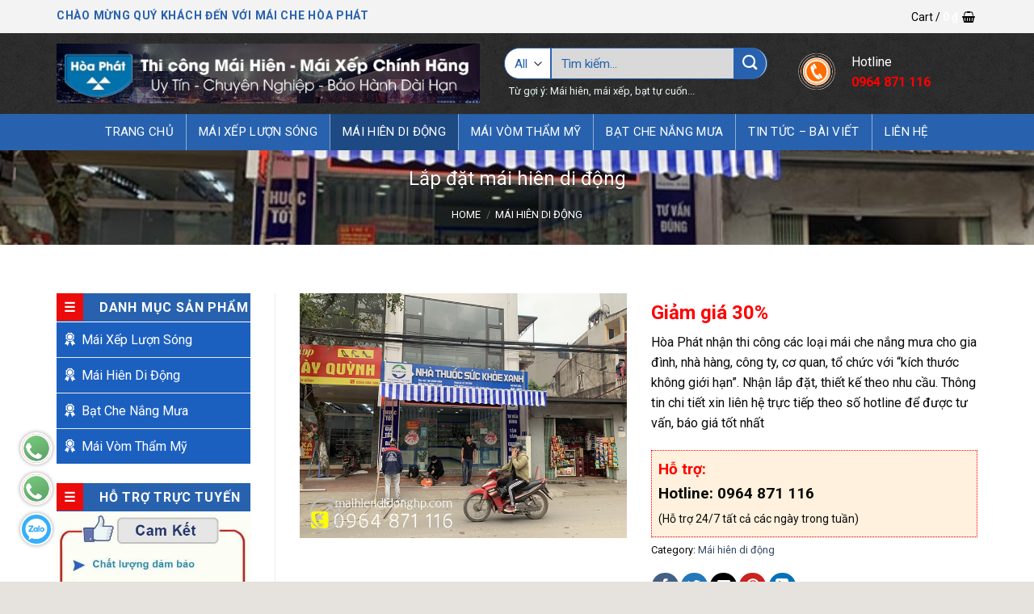

--- FILE ---
content_type: text/html; charset=UTF-8
request_url: https://maihiendidonghp.com/san-pham/lap-dat-mai-hien-di-dong-5/
body_size: 27476
content:
<!DOCTYPE html>
<!--[if IE 9 ]> <html lang="vi" class="ie9 loading-site no-js"> <![endif]-->
<!--[if IE 8 ]> <html lang="vi" class="ie8 loading-site no-js"> <![endif]-->
<!--[if (gte IE 9)|!(IE)]><!--><html lang="vi" class="loading-site no-js"> <!--<![endif]-->
<head>
	<!-- Google tag (gtag.js) -->
<script async src="https://www.googletagmanager.com/gtag/js?id=AW-449876718"></script>
<script>
  window.dataLayer = window.dataLayer || [];
  function gtag(){dataLayer.push(arguments);}
  gtag('js', new Date());

  gtag('config', 'AW-449876718');
</script>
	
	<meta charset="UTF-8" />
	<meta name="google-site-verification" content="R7bJ2O3IFA9Kyc4teZufaHEzXDoYrGIlyPagu-1ehJw" />
	<link rel="profile" href="https://gmpg.org/xfn/11" />
	<link rel="pingback" href="https://maihiendidonghp.com/xmlrpc.php" />

	<script>(function(html){html.className = html.className.replace(/\bno-js\b/,'js')})(document.documentElement);</script>
<meta name='robots' content='index, follow, max-image-preview:large, max-snippet:-1, max-video-preview:-1' />
	<style>img:is([sizes="auto" i], [sizes^="auto," i]) { contain-intrinsic-size: 3000px 1500px }</style>
	<meta name="viewport" content="width=device-width, initial-scale=1, maximum-scale=1" />
	<!-- This site is optimized with the Yoast SEO plugin v18.3 - https://yoast.com/wordpress/plugins/seo/ -->
	<title>Lắp đặt mái hiên di động - Lắp đặt mái hiên - mái xếp bạt di động lượn sóng giá rẻ tại Hà Nội</title>
	<meta name="description" content="Lắp đặt mái hiên di động -" />
	<link rel="canonical" href="https://maihiendidonghp.com/san-pham/lap-dat-mai-hien-di-dong-5/" />
	<meta property="og:locale" content="vi_VN" />
	<meta property="og:type" content="article" />
	<meta property="og:title" content="Lắp đặt mái hiên di động - Lắp đặt mái hiên - mái xếp bạt di động lượn sóng giá rẻ tại Hà Nội" />
	<meta property="og:description" content="Lắp đặt mái hiên di động -" />
	<meta property="og:url" content="https://maihiendidonghp.com/san-pham/lap-dat-mai-hien-di-dong-5/" />
	<meta property="og:site_name" content="Lắp đặt mái hiên - mái xếp bạt di động lượn sóng giá rẻ tại Hà Nội" />
	<meta property="article:modified_time" content="2022-06-23T12:17:02+00:00" />
	<meta property="og:image" content="https://maihiendidonghp.com/wp-content/uploads/2022/06/mai-hien-di-dong-5-min.jpg" />
	<meta property="og:image:width" content="720" />
	<meta property="og:image:height" content="539" />
	<meta property="og:image:type" content="image/jpeg" />
	<meta name="twitter:card" content="summary" />
	<meta name="twitter:label1" content="Ước tính thời gian đọc" />
	<meta name="twitter:data1" content="2 phút" />
	<script type="application/ld+json" class="yoast-schema-graph">{"@context":"https://schema.org","@graph":[{"@type":"WebSite","@id":"https://maihiendidonghp.com/#website","url":"https://maihiendidonghp.com/","name":"Lắp đặt mái hiên - mái xếp bạt di động lượn sóng giá rẻ tại Hà Nội","description":"Lắp đặt mái hiên - mái xếp bạt di động lượn sóng giá rẻ tại Hà Nội","potentialAction":[{"@type":"SearchAction","target":{"@type":"EntryPoint","urlTemplate":"https://maihiendidonghp.com/?s={search_term_string}"},"query-input":"required name=search_term_string"}],"inLanguage":"vi"},{"@type":"ImageObject","@id":"https://maihiendidonghp.com/san-pham/lap-dat-mai-hien-di-dong-5/#primaryimage","inLanguage":"vi","url":"https://maihiendidonghp.com/wp-content/uploads/2022/06/mai-hien-di-dong-5-min.jpg","contentUrl":"https://maihiendidonghp.com/wp-content/uploads/2022/06/mai-hien-di-dong-5-min.jpg","width":720,"height":539},{"@type":"WebPage","@id":"https://maihiendidonghp.com/san-pham/lap-dat-mai-hien-di-dong-5/#webpage","url":"https://maihiendidonghp.com/san-pham/lap-dat-mai-hien-di-dong-5/","name":"Lắp đặt mái hiên di động - Lắp đặt mái hiên - mái xếp bạt di động lượn sóng giá rẻ tại Hà Nội","isPartOf":{"@id":"https://maihiendidonghp.com/#website"},"primaryImageOfPage":{"@id":"https://maihiendidonghp.com/san-pham/lap-dat-mai-hien-di-dong-5/#primaryimage"},"datePublished":"2022-06-23T12:15:35+00:00","dateModified":"2022-06-23T12:17:02+00:00","description":"Lắp đặt mái hiên di động -","breadcrumb":{"@id":"https://maihiendidonghp.com/san-pham/lap-dat-mai-hien-di-dong-5/#breadcrumb"},"inLanguage":"vi","potentialAction":[{"@type":"ReadAction","target":["https://maihiendidonghp.com/san-pham/lap-dat-mai-hien-di-dong-5/"]}]},{"@type":"BreadcrumbList","@id":"https://maihiendidonghp.com/san-pham/lap-dat-mai-hien-di-dong-5/#breadcrumb","itemListElement":[{"@type":"ListItem","position":1,"name":"Home","item":"https://maihiendidonghp.com/"},{"@type":"ListItem","position":2,"name":"Cửa hàng","item":"https://maihiendidonghp.com/cua-hang/"},{"@type":"ListItem","position":3,"name":"Lắp đặt mái hiên di động"}]}]}</script>
	<!-- / Yoast SEO plugin. -->


<link rel='dns-prefetch' href='//cdn.jsdelivr.net' />
<link rel='dns-prefetch' href='//maxcdn.bootstrapcdn.com' />
<link rel='dns-prefetch' href='//use.fontawesome.com' />
<link rel='dns-prefetch' href='//fonts.googleapis.com' />
<link rel="alternate" type="application/rss+xml" title="Dòng thông tin Lắp đặt mái hiên - mái xếp bạt di động lượn sóng giá rẻ tại Hà Nội &raquo;" href="https://maihiendidonghp.com/feed/" />
<link rel="alternate" type="application/rss+xml" title="Lắp đặt mái hiên - mái xếp bạt di động lượn sóng giá rẻ tại Hà Nội &raquo; Dòng bình luận" href="https://maihiendidonghp.com/comments/feed/" />
<link rel="prefetch" href="https://maihiendidonghp.com/wp-content/themes/flatsome/assets/js/chunk.countup.fe2c1016.js" />
<link rel="prefetch" href="https://maihiendidonghp.com/wp-content/themes/flatsome/assets/js/chunk.sticky-sidebar.a58a6557.js" />
<link rel="prefetch" href="https://maihiendidonghp.com/wp-content/themes/flatsome/assets/js/chunk.tooltips.29144c1c.js" />
<link rel="prefetch" href="https://maihiendidonghp.com/wp-content/themes/flatsome/assets/js/chunk.vendors-popups.947eca5c.js" />
<link rel="prefetch" href="https://maihiendidonghp.com/wp-content/themes/flatsome/assets/js/chunk.vendors-slider.f0d2cbc9.js" />
<script type="text/javascript">
/* <![CDATA[ */
window._wpemojiSettings = {"baseUrl":"https:\/\/s.w.org\/images\/core\/emoji\/15.0.3\/72x72\/","ext":".png","svgUrl":"https:\/\/s.w.org\/images\/core\/emoji\/15.0.3\/svg\/","svgExt":".svg","source":{"concatemoji":"https:\/\/maihiendidonghp.com\/wp-includes\/js\/wp-emoji-release.min.js?ver=6.7.4"}};
/*! This file is auto-generated */
!function(i,n){var o,s,e;function c(e){try{var t={supportTests:e,timestamp:(new Date).valueOf()};sessionStorage.setItem(o,JSON.stringify(t))}catch(e){}}function p(e,t,n){e.clearRect(0,0,e.canvas.width,e.canvas.height),e.fillText(t,0,0);var t=new Uint32Array(e.getImageData(0,0,e.canvas.width,e.canvas.height).data),r=(e.clearRect(0,0,e.canvas.width,e.canvas.height),e.fillText(n,0,0),new Uint32Array(e.getImageData(0,0,e.canvas.width,e.canvas.height).data));return t.every(function(e,t){return e===r[t]})}function u(e,t,n){switch(t){case"flag":return n(e,"\ud83c\udff3\ufe0f\u200d\u26a7\ufe0f","\ud83c\udff3\ufe0f\u200b\u26a7\ufe0f")?!1:!n(e,"\ud83c\uddfa\ud83c\uddf3","\ud83c\uddfa\u200b\ud83c\uddf3")&&!n(e,"\ud83c\udff4\udb40\udc67\udb40\udc62\udb40\udc65\udb40\udc6e\udb40\udc67\udb40\udc7f","\ud83c\udff4\u200b\udb40\udc67\u200b\udb40\udc62\u200b\udb40\udc65\u200b\udb40\udc6e\u200b\udb40\udc67\u200b\udb40\udc7f");case"emoji":return!n(e,"\ud83d\udc26\u200d\u2b1b","\ud83d\udc26\u200b\u2b1b")}return!1}function f(e,t,n){var r="undefined"!=typeof WorkerGlobalScope&&self instanceof WorkerGlobalScope?new OffscreenCanvas(300,150):i.createElement("canvas"),a=r.getContext("2d",{willReadFrequently:!0}),o=(a.textBaseline="top",a.font="600 32px Arial",{});return e.forEach(function(e){o[e]=t(a,e,n)}),o}function t(e){var t=i.createElement("script");t.src=e,t.defer=!0,i.head.appendChild(t)}"undefined"!=typeof Promise&&(o="wpEmojiSettingsSupports",s=["flag","emoji"],n.supports={everything:!0,everythingExceptFlag:!0},e=new Promise(function(e){i.addEventListener("DOMContentLoaded",e,{once:!0})}),new Promise(function(t){var n=function(){try{var e=JSON.parse(sessionStorage.getItem(o));if("object"==typeof e&&"number"==typeof e.timestamp&&(new Date).valueOf()<e.timestamp+604800&&"object"==typeof e.supportTests)return e.supportTests}catch(e){}return null}();if(!n){if("undefined"!=typeof Worker&&"undefined"!=typeof OffscreenCanvas&&"undefined"!=typeof URL&&URL.createObjectURL&&"undefined"!=typeof Blob)try{var e="postMessage("+f.toString()+"("+[JSON.stringify(s),u.toString(),p.toString()].join(",")+"));",r=new Blob([e],{type:"text/javascript"}),a=new Worker(URL.createObjectURL(r),{name:"wpTestEmojiSupports"});return void(a.onmessage=function(e){c(n=e.data),a.terminate(),t(n)})}catch(e){}c(n=f(s,u,p))}t(n)}).then(function(e){for(var t in e)n.supports[t]=e[t],n.supports.everything=n.supports.everything&&n.supports[t],"flag"!==t&&(n.supports.everythingExceptFlag=n.supports.everythingExceptFlag&&n.supports[t]);n.supports.everythingExceptFlag=n.supports.everythingExceptFlag&&!n.supports.flag,n.DOMReady=!1,n.readyCallback=function(){n.DOMReady=!0}}).then(function(){return e}).then(function(){var e;n.supports.everything||(n.readyCallback(),(e=n.source||{}).concatemoji?t(e.concatemoji):e.wpemoji&&e.twemoji&&(t(e.twemoji),t(e.wpemoji)))}))}((window,document),window._wpemojiSettings);
/* ]]> */
</script>
<link rel='stylesheet' id='dashicons-css' href='https://maihiendidonghp.com/wp-includes/css/dashicons.min.css?ver=6.7.4' type='text/css' media='all' />
<link rel='stylesheet' id='elusive-css' href='https://maihiendidonghp.com/wp-content/plugins/menu-icons/vendor/codeinwp/icon-picker/css/types/elusive.min.css?ver=2.0' type='text/css' media='all' />
<link rel='stylesheet' id='font-awesome-css' href='https://maihiendidonghp.com/wp-content/plugins/menu-icons/css/fontawesome/css/all.min.css?ver=4.7.0' type='text/css' media='all' />
<link rel='stylesheet' id='foundation-icons-css' href='https://maihiendidonghp.com/wp-content/plugins/menu-icons/vendor/codeinwp/icon-picker/css/types/foundation-icons.min.css?ver=3.0' type='text/css' media='all' />
<link rel='stylesheet' id='genericons-css' href='https://maihiendidonghp.com/wp-content/plugins/menu-icons/vendor/codeinwp/icon-picker/css/types/genericons.min.css?ver=3.4' type='text/css' media='all' />
<link rel='stylesheet' id='menu-icons-extra-css' href='https://maihiendidonghp.com/wp-content/plugins/menu-icons/css/extra.min.css?ver=0.12.11' type='text/css' media='all' />
<style id='wp-emoji-styles-inline-css' type='text/css'>

	img.wp-smiley, img.emoji {
		display: inline !important;
		border: none !important;
		box-shadow: none !important;
		height: 1em !important;
		width: 1em !important;
		margin: 0 0.07em !important;
		vertical-align: -0.1em !important;
		background: none !important;
		padding: 0 !important;
	}
</style>
<style id='wp-block-library-inline-css' type='text/css'>
:root{--wp-admin-theme-color:#007cba;--wp-admin-theme-color--rgb:0,124,186;--wp-admin-theme-color-darker-10:#006ba1;--wp-admin-theme-color-darker-10--rgb:0,107,161;--wp-admin-theme-color-darker-20:#005a87;--wp-admin-theme-color-darker-20--rgb:0,90,135;--wp-admin-border-width-focus:2px;--wp-block-synced-color:#7a00df;--wp-block-synced-color--rgb:122,0,223;--wp-bound-block-color:var(--wp-block-synced-color)}@media (min-resolution:192dpi){:root{--wp-admin-border-width-focus:1.5px}}.wp-element-button{cursor:pointer}:root{--wp--preset--font-size--normal:16px;--wp--preset--font-size--huge:42px}:root .has-very-light-gray-background-color{background-color:#eee}:root .has-very-dark-gray-background-color{background-color:#313131}:root .has-very-light-gray-color{color:#eee}:root .has-very-dark-gray-color{color:#313131}:root .has-vivid-green-cyan-to-vivid-cyan-blue-gradient-background{background:linear-gradient(135deg,#00d084,#0693e3)}:root .has-purple-crush-gradient-background{background:linear-gradient(135deg,#34e2e4,#4721fb 50%,#ab1dfe)}:root .has-hazy-dawn-gradient-background{background:linear-gradient(135deg,#faaca8,#dad0ec)}:root .has-subdued-olive-gradient-background{background:linear-gradient(135deg,#fafae1,#67a671)}:root .has-atomic-cream-gradient-background{background:linear-gradient(135deg,#fdd79a,#004a59)}:root .has-nightshade-gradient-background{background:linear-gradient(135deg,#330968,#31cdcf)}:root .has-midnight-gradient-background{background:linear-gradient(135deg,#020381,#2874fc)}.has-regular-font-size{font-size:1em}.has-larger-font-size{font-size:2.625em}.has-normal-font-size{font-size:var(--wp--preset--font-size--normal)}.has-huge-font-size{font-size:var(--wp--preset--font-size--huge)}.has-text-align-center{text-align:center}.has-text-align-left{text-align:left}.has-text-align-right{text-align:right}#end-resizable-editor-section{display:none}.aligncenter{clear:both}.items-justified-left{justify-content:flex-start}.items-justified-center{justify-content:center}.items-justified-right{justify-content:flex-end}.items-justified-space-between{justify-content:space-between}.screen-reader-text{border:0;clip:rect(1px,1px,1px,1px);clip-path:inset(50%);height:1px;margin:-1px;overflow:hidden;padding:0;position:absolute;width:1px;word-wrap:normal!important}.screen-reader-text:focus{background-color:#ddd;clip:auto!important;clip-path:none;color:#444;display:block;font-size:1em;height:auto;left:5px;line-height:normal;padding:15px 23px 14px;text-decoration:none;top:5px;width:auto;z-index:100000}html :where(.has-border-color){border-style:solid}html :where([style*=border-top-color]){border-top-style:solid}html :where([style*=border-right-color]){border-right-style:solid}html :where([style*=border-bottom-color]){border-bottom-style:solid}html :where([style*=border-left-color]){border-left-style:solid}html :where([style*=border-width]){border-style:solid}html :where([style*=border-top-width]){border-top-style:solid}html :where([style*=border-right-width]){border-right-style:solid}html :where([style*=border-bottom-width]){border-bottom-style:solid}html :where([style*=border-left-width]){border-left-style:solid}html :where(img[class*=wp-image-]){height:auto;max-width:100%}:where(figure){margin:0 0 1em}html :where(.is-position-sticky){--wp-admin--admin-bar--position-offset:var(--wp-admin--admin-bar--height,0px)}@media screen and (max-width:600px){html :where(.is-position-sticky){--wp-admin--admin-bar--position-offset:0px}}
</style>
<style id='classic-theme-styles-inline-css' type='text/css'>
/*! This file is auto-generated */
.wp-block-button__link{color:#fff;background-color:#32373c;border-radius:9999px;box-shadow:none;text-decoration:none;padding:calc(.667em + 2px) calc(1.333em + 2px);font-size:1.125em}.wp-block-file__button{background:#32373c;color:#fff;text-decoration:none}
</style>
<link rel='stylesheet' id='contact-form-7-css' href='https://maihiendidonghp.com/wp-content/plugins/contact-form-7/includes/css/styles.css?ver=5.5.6' type='text/css' media='all' />
<style id='woocommerce-inline-inline-css' type='text/css'>
.woocommerce form .form-row .required { visibility: visible; }
</style>
<link rel='stylesheet' id='flatsome-ionicons-css' href='//maxcdn.bootstrapcdn.com/font-awesome/4.7.0/css/font-awesome.min.css?ver=6.7.4' type='text/css' media='all' />
<link rel='stylesheet' id='font-awesome-official-css' href='https://use.fontawesome.com/releases/v5.15.4/css/all.css' type='text/css' media='all' integrity="sha384-DyZ88mC6Up2uqS4h/KRgHuoeGwBcD4Ng9SiP4dIRy0EXTlnuz47vAwmeGwVChigm" crossorigin="anonymous" />
<link rel='stylesheet' id='flatsome-main-css' href='https://maihiendidonghp.com/wp-content/themes/flatsome/assets/css/flatsome.css?ver=3.15.4' type='text/css' media='all' />
<style id='flatsome-main-inline-css' type='text/css'>
@font-face {
				font-family: "fl-icons";
				font-display: block;
				src: url(https://maihiendidonghp.com/wp-content/themes/flatsome/assets/css/icons/fl-icons.eot?v=3.15.4);
				src:
					url(https://maihiendidonghp.com/wp-content/themes/flatsome/assets/css/icons/fl-icons.eot#iefix?v=3.15.4) format("embedded-opentype"),
					url(https://maihiendidonghp.com/wp-content/themes/flatsome/assets/css/icons/fl-icons.woff2?v=3.15.4) format("woff2"),
					url(https://maihiendidonghp.com/wp-content/themes/flatsome/assets/css/icons/fl-icons.ttf?v=3.15.4) format("truetype"),
					url(https://maihiendidonghp.com/wp-content/themes/flatsome/assets/css/icons/fl-icons.woff?v=3.15.4) format("woff"),
					url(https://maihiendidonghp.com/wp-content/themes/flatsome/assets/css/icons/fl-icons.svg?v=3.15.4#fl-icons) format("svg");
			}
</style>
<link rel='stylesheet' id='flatsome-shop-css' href='https://maihiendidonghp.com/wp-content/themes/flatsome/assets/css/flatsome-shop.css?ver=3.15.4' type='text/css' media='all' />
<link rel='stylesheet' id='flatsome-style-css' href='https://maihiendidonghp.com/wp-content/themes/web-khoi-nghiep/style.css?ver=3.4.3' type='text/css' media='all' />
<link rel='stylesheet' id='flatsome-googlefonts-css' href='//fonts.googleapis.com/css?family=Roboto%3Aregular%2C700%2Cregular%2Cregular%2Cregular&#038;display=swap&#038;ver=3.9' type='text/css' media='all' />
<link rel='stylesheet' id='font-awesome-official-v4shim-css' href='https://use.fontawesome.com/releases/v5.15.4/css/v4-shims.css' type='text/css' media='all' integrity="sha384-Vq76wejb3QJM4nDatBa5rUOve+9gkegsjCebvV/9fvXlGWo4HCMR4cJZjjcF6Viv" crossorigin="anonymous" />
<style id='font-awesome-official-v4shim-inline-css' type='text/css'>
@font-face {
font-family: "FontAwesome";
font-display: block;
src: url("https://use.fontawesome.com/releases/v5.15.4/webfonts/fa-brands-400.eot"),
		url("https://use.fontawesome.com/releases/v5.15.4/webfonts/fa-brands-400.eot?#iefix") format("embedded-opentype"),
		url("https://use.fontawesome.com/releases/v5.15.4/webfonts/fa-brands-400.woff2") format("woff2"),
		url("https://use.fontawesome.com/releases/v5.15.4/webfonts/fa-brands-400.woff") format("woff"),
		url("https://use.fontawesome.com/releases/v5.15.4/webfonts/fa-brands-400.ttf") format("truetype"),
		url("https://use.fontawesome.com/releases/v5.15.4/webfonts/fa-brands-400.svg#fontawesome") format("svg");
}

@font-face {
font-family: "FontAwesome";
font-display: block;
src: url("https://use.fontawesome.com/releases/v5.15.4/webfonts/fa-solid-900.eot"),
		url("https://use.fontawesome.com/releases/v5.15.4/webfonts/fa-solid-900.eot?#iefix") format("embedded-opentype"),
		url("https://use.fontawesome.com/releases/v5.15.4/webfonts/fa-solid-900.woff2") format("woff2"),
		url("https://use.fontawesome.com/releases/v5.15.4/webfonts/fa-solid-900.woff") format("woff"),
		url("https://use.fontawesome.com/releases/v5.15.4/webfonts/fa-solid-900.ttf") format("truetype"),
		url("https://use.fontawesome.com/releases/v5.15.4/webfonts/fa-solid-900.svg#fontawesome") format("svg");
}

@font-face {
font-family: "FontAwesome";
font-display: block;
src: url("https://use.fontawesome.com/releases/v5.15.4/webfonts/fa-regular-400.eot"),
		url("https://use.fontawesome.com/releases/v5.15.4/webfonts/fa-regular-400.eot?#iefix") format("embedded-opentype"),
		url("https://use.fontawesome.com/releases/v5.15.4/webfonts/fa-regular-400.woff2") format("woff2"),
		url("https://use.fontawesome.com/releases/v5.15.4/webfonts/fa-regular-400.woff") format("woff"),
		url("https://use.fontawesome.com/releases/v5.15.4/webfonts/fa-regular-400.ttf") format("truetype"),
		url("https://use.fontawesome.com/releases/v5.15.4/webfonts/fa-regular-400.svg#fontawesome") format("svg");
unicode-range: U+F004-F005,U+F007,U+F017,U+F022,U+F024,U+F02E,U+F03E,U+F044,U+F057-F059,U+F06E,U+F070,U+F075,U+F07B-F07C,U+F080,U+F086,U+F089,U+F094,U+F09D,U+F0A0,U+F0A4-F0A7,U+F0C5,U+F0C7-F0C8,U+F0E0,U+F0EB,U+F0F3,U+F0F8,U+F0FE,U+F111,U+F118-F11A,U+F11C,U+F133,U+F144,U+F146,U+F14A,U+F14D-F14E,U+F150-F152,U+F15B-F15C,U+F164-F165,U+F185-F186,U+F191-F192,U+F1AD,U+F1C1-F1C9,U+F1CD,U+F1D8,U+F1E3,U+F1EA,U+F1F6,U+F1F9,U+F20A,U+F247-F249,U+F24D,U+F254-F25B,U+F25D,U+F267,U+F271-F274,U+F279,U+F28B,U+F28D,U+F2B5-F2B6,U+F2B9,U+F2BB,U+F2BD,U+F2C1-F2C2,U+F2D0,U+F2D2,U+F2DC,U+F2ED,U+F328,U+F358-F35B,U+F3A5,U+F3D1,U+F410,U+F4AD;
}
</style>
<script type="text/javascript" src="https://maihiendidonghp.com/wp-includes/js/jquery/jquery.min.js?ver=3.7.1" id="jquery-core-js"></script>
<script type="text/javascript" src="https://maihiendidonghp.com/wp-includes/js/jquery/jquery-migrate.min.js?ver=3.4.1" id="jquery-migrate-js"></script>
<link rel="https://api.w.org/" href="https://maihiendidonghp.com/wp-json/" /><link rel="alternate" title="JSON" type="application/json" href="https://maihiendidonghp.com/wp-json/wp/v2/product/3165" /><link rel="EditURI" type="application/rsd+xml" title="RSD" href="https://maihiendidonghp.com/xmlrpc.php?rsd" />
<meta name="generator" content="WordPress 6.7.4" />
<meta name="generator" content="WooCommerce 6.3.1" />
<link rel='shortlink' href='https://maihiendidonghp.com/?p=3165' />
<link rel="alternate" title="oNhúng (JSON)" type="application/json+oembed" href="https://maihiendidonghp.com/wp-json/oembed/1.0/embed?url=https%3A%2F%2Fmaihiendidonghp.com%2Fsan-pham%2Flap-dat-mai-hien-di-dong-5%2F" />
<link rel="alternate" title="oNhúng (XML)" type="text/xml+oembed" href="https://maihiendidonghp.com/wp-json/oembed/1.0/embed?url=https%3A%2F%2Fmaihiendidonghp.com%2Fsan-pham%2Flap-dat-mai-hien-di-dong-5%2F&#038;format=xml" />
<style>.bg{opacity: 0; transition: opacity 1s; -webkit-transition: opacity 1s;} .bg-loaded{opacity: 1;}</style><!--[if IE]><link rel="stylesheet" type="text/css" href="https://maihiendidonghp.com/wp-content/themes/flatsome/assets/css/ie-fallback.css"><script src="//cdnjs.cloudflare.com/ajax/libs/html5shiv/3.6.1/html5shiv.js"></script><script>var head = document.getElementsByTagName('head')[0],style = document.createElement('style');style.type = 'text/css';style.styleSheet.cssText = ':before,:after{content:none !important';head.appendChild(style);setTimeout(function(){head.removeChild(style);}, 0);</script><script src="https://maihiendidonghp.com/wp-content/themes/flatsome/assets/libs/ie-flexibility.js"></script><![endif]--><meta property="og:image" content="/wp-content/uploads/2022/04/bannerteamkt1.png"/>

 <link rel="icon" href="https://gianphoihoaphatstar.net/wp-content/uploads/2022/04/logo1-1.png" type="image/x-icon">

<meta name="google-site-verification" content="-5mwy6hthl8SbGC3Xh7MYnrzrnlvM8dX5ru4qPbohfs" />

	<noscript><style>.woocommerce-product-gallery{ opacity: 1 !important; }</style></noscript>
	<link rel="icon" href="https://maihiendidonghp.com/wp-content/uploads/2022/06/favicon.png" sizes="32x32" />
<link rel="icon" href="https://maihiendidonghp.com/wp-content/uploads/2022/06/favicon.png" sizes="192x192" />
<link rel="apple-touch-icon" href="https://maihiendidonghp.com/wp-content/uploads/2022/06/favicon.png" />
<meta name="msapplication-TileImage" content="https://maihiendidonghp.com/wp-content/uploads/2022/06/favicon.png" />
<style id="custom-css" type="text/css">:root {--primary-color: #dd3333;}html{background-color:#E6E2DE!important;}.container-width, .full-width .ubermenu-nav, .container, .row{max-width: 1170px}.row.row-collapse{max-width: 1140px}.row.row-small{max-width: 1162.5px}.row.row-large{max-width: 1200px}.header-main{height: 100px}#logo img{max-height: 100px}#logo{width:524px;}#logo img{padding:4px 0;}.header-bottom{min-height: 43px}.header-top{min-height: 41px}.transparent .header-main{height: 265px}.transparent #logo img{max-height: 265px}.has-transparent + .page-title:first-of-type,.has-transparent + #main > .page-title,.has-transparent + #main > div > .page-title,.has-transparent + #main .page-header-wrapper:first-of-type .page-title{padding-top: 345px;}.header.show-on-scroll,.stuck .header-main{height:70px!important}.stuck #logo img{max-height: 70px!important}.search-form{ width: 100%;}.header-bg-color {background-color: rgba(0,0,0,0.9)}.header-bottom {background-color: #334862}.header-main .nav > li > a{line-height: 16px }.header-bottom-nav > li > a{line-height: 35px }@media (max-width: 549px) {.header-main{height: 70px}#logo img{max-height: 70px}}.header-top{background-color:#334862!important;}/* Color */.accordion-title.active, .has-icon-bg .icon .icon-inner,.logo a, .primary.is-underline, .primary.is-link, .badge-outline .badge-inner, .nav-outline > li.active> a,.nav-outline >li.active > a, .cart-icon strong,[data-color='primary'], .is-outline.primary{color: #dd3333;}/* Color !important */[data-text-color="primary"]{color: #dd3333!important;}/* Background Color */[data-text-bg="primary"]{background-color: #dd3333;}/* Background */.scroll-to-bullets a,.featured-title, .label-new.menu-item > a:after, .nav-pagination > li > .current,.nav-pagination > li > span:hover,.nav-pagination > li > a:hover,.has-hover:hover .badge-outline .badge-inner,button[type="submit"], .button.wc-forward:not(.checkout):not(.checkout-button), .button.submit-button, .button.primary:not(.is-outline),.featured-table .title,.is-outline:hover, .has-icon:hover .icon-label,.nav-dropdown-bold .nav-column li > a:hover, .nav-dropdown.nav-dropdown-bold > li > a:hover, .nav-dropdown-bold.dark .nav-column li > a:hover, .nav-dropdown.nav-dropdown-bold.dark > li > a:hover, .header-vertical-menu__opener ,.is-outline:hover, .tagcloud a:hover,.grid-tools a, input[type='submit']:not(.is-form), .box-badge:hover .box-text, input.button.alt,.nav-box > li > a:hover,.nav-box > li.active > a,.nav-pills > li.active > a ,.current-dropdown .cart-icon strong, .cart-icon:hover strong, .nav-line-bottom > li > a:before, .nav-line-grow > li > a:before, .nav-line > li > a:before,.banner, .header-top, .slider-nav-circle .flickity-prev-next-button:hover svg, .slider-nav-circle .flickity-prev-next-button:hover .arrow, .primary.is-outline:hover, .button.primary:not(.is-outline), input[type='submit'].primary, input[type='submit'].primary, input[type='reset'].button, input[type='button'].primary, .badge-inner{background-color: #dd3333;}/* Border */.nav-vertical.nav-tabs > li.active > a,.scroll-to-bullets a.active,.nav-pagination > li > .current,.nav-pagination > li > span:hover,.nav-pagination > li > a:hover,.has-hover:hover .badge-outline .badge-inner,.accordion-title.active,.featured-table,.is-outline:hover, .tagcloud a:hover,blockquote, .has-border, .cart-icon strong:after,.cart-icon strong,.blockUI:before, .processing:before,.loading-spin, .slider-nav-circle .flickity-prev-next-button:hover svg, .slider-nav-circle .flickity-prev-next-button:hover .arrow, .primary.is-outline:hover{border-color: #dd3333}.nav-tabs > li.active > a{border-top-color: #dd3333}.widget_shopping_cart_content .blockUI.blockOverlay:before { border-left-color: #dd3333 }.woocommerce-checkout-review-order .blockUI.blockOverlay:before { border-left-color: #dd3333 }/* Fill */.slider .flickity-prev-next-button:hover svg,.slider .flickity-prev-next-button:hover .arrow{fill: #dd3333;}/* Background Color */[data-icon-label]:after, .secondary.is-underline:hover,.secondary.is-outline:hover,.icon-label,.button.secondary:not(.is-outline),.button.alt:not(.is-outline), .badge-inner.on-sale, .button.checkout, .single_add_to_cart_button, .current .breadcrumb-step{ background-color:#E67E22; }[data-text-bg="secondary"]{background-color: #E67E22;}/* Color */.secondary.is-underline,.secondary.is-link, .secondary.is-outline,.stars a.active, .star-rating:before, .woocommerce-page .star-rating:before,.star-rating span:before, .color-secondary{color: #E67E22}/* Color !important */[data-text-color="secondary"]{color: #E67E22!important;}/* Border */.secondary.is-outline:hover{border-color:#E67E22}.success.is-underline:hover,.success.is-outline:hover,.success{background-color: #00527f}.success-color, .success.is-link, .success.is-outline{color: #00527f;}.success-border{border-color: #00527f!important;}/* Color !important */[data-text-color="success"]{color: #00527f!important;}/* Background Color */[data-text-bg="success"]{background-color: #00527f;}.alert.is-underline:hover,.alert.is-outline:hover,.alert{background-color: #e70000}.alert.is-link, .alert.is-outline, .color-alert{color: #e70000;}/* Color !important */[data-text-color="alert"]{color: #e70000!important;}/* Background Color */[data-text-bg="alert"]{background-color: #e70000;}@media screen and (max-width: 549px){body{font-size: 100%;}}body{font-family:"Roboto", sans-serif}body{font-weight: 0}body{color: #0a0a0a}.nav > li > a {font-family:"Roboto", sans-serif;}.mobile-sidebar-levels-2 .nav > li > ul > li > a {font-family:"Roboto", sans-serif;}.nav > li > a {font-weight: 0;}.mobile-sidebar-levels-2 .nav > li > ul > li > a {font-weight: 0;}h1,h2,h3,h4,h5,h6,.heading-font, .off-canvas-center .nav-sidebar.nav-vertical > li > a{font-family: "Roboto", sans-serif;}h1,h2,h3,h4,h5,h6,.heading-font,.banner h1,.banner h2{font-weight: 700;}h1,h2,h3,h4,h5,h6,.heading-font{color: #0a0a0a;}.alt-font{font-family: "Roboto", sans-serif;}.alt-font{font-weight: 0!important;}.header:not(.transparent) .header-nav-main.nav > li > a {color: #ffffff;}.header:not(.transparent) .header-nav-main.nav > li > a:hover,.header:not(.transparent) .header-nav-main.nav > li.active > a,.header:not(.transparent) .header-nav-main.nav > li.current > a,.header:not(.transparent) .header-nav-main.nav > li > a.active,.header:not(.transparent) .header-nav-main.nav > li > a.current{color: #8a7e7c;}.header-nav-main.nav-line-bottom > li > a:before,.header-nav-main.nav-line-grow > li > a:before,.header-nav-main.nav-line > li > a:before,.header-nav-main.nav-box > li > a:hover,.header-nav-main.nav-box > li.active > a,.header-nav-main.nav-pills > li > a:hover,.header-nav-main.nav-pills > li.active > a{color:#FFF!important;background-color: #8a7e7c;}.header:not(.transparent) .header-bottom-nav.nav > li > a{color: #FFFFFF;}.shop-page-title.featured-title .title-overlay{background-color: rgba(149,190,229,0);}.shop-page-title.featured-title .title-bg{background-image: url(http://maihiendidonghp.com/wp-content/uploads/2022/06/bg-top.jpg);}.shop-page-title.featured-title .title-bg{ background-image: url(https://maihiendidonghp.com/wp-content/uploads/2022/06/mai-hien-di-dong-5-min.jpg)!important;}@media screen and (min-width: 550px){.products .box-vertical .box-image{min-width: 300px!important;width: 300px!important;}}.footer-1{background-color: #FFFFFF}.absolute-footer, html{background-color: #24589c}/* Custom CSS */.devvn_buy_now{max-width:100% !important;width:100% !important;}span.onsale{}/*************** ADD CUSTOM CSS HERE. ***************/@media (max-width: 1023px){.full-medium{width: 100% !important; flex-basis: 100% !important;}}@media(min-width: 1025px){}.product-title{min-height: 40px;}.product-title a{color: #2862ae;font-weight: bold;}ul.nav-right .cart-item .cart-price .woocommerce-Price-amount{color: white;}ul.nav-right .cart-item i.icon-shopping-cart{color: white;}.header-bottom-nav li{padding: 0px 5px;margin: 0;}.flex-right ul li{padding: 0px 3px !important;}.flex-right ul li a{text-transform: initial !important;font-size: 14px;}/*Màu sắc button*/.social-button, .social-icons .button.icon:not(.is-outline), .social-icons .button.icon:hover {background-color: currentColor !important;border-color: currentColor !important;}.button.facebook,.button.facebook:not(.is-outline), .button.facebook:hover {color: #fff;background-color: #446084;border-color: #446084;}.button.twitter,.button.twitter:not(.is-outline), .button.twitter:hover {color: white ; background-color : #2478ba;border-color: #2478ba ;}.button.email,.button.email:not(.is-outline), .button.email:hover {color: #fff;background-color: black ;border-color: black ;}.button.pinterest,.button.pinterest:not(.is-outline), .button.pinterest:hover {color: #fff !important;background-color: #cb2320;border-color: #cb2320;}.button.google-plus,.button.google-plus:not(.is-outline), .button.google-plus:hover {color: #fff ;background-color: #dd4e31 ;border-color: #dd4e31 ;}.button.linkedin,.button.linkedin:not(.is-outline), .button.linkedin:hover {color: #fff ;background-color: #0072b7 ;border-color: #0072b7 ;}.single-date{border-bottom: 1px dashed #ededed;}h1.entry-title{font-size: 24px ;}/*Kết thúc màu sắc*/footer.entry-meta {border-top: none !important;border-bottom: 1px dashed #ececec !important;}.entry-content img{width: auto !important}.duong-line {background: rgba(0,0,0,0) url(images/line.png) repeat scroll 0 0;height: 12px;margin-top: 5px;overflow: hidden;}.related-post h7{font-weight: bold;font-size: 18px;float: left;margin: -8px 20px 0 0;}.home #main{background: #F1F1F1 !important;}.price-wrapper span.amount{color: red !important}.box-text-products{text-align: center;}.woocommerce-breadcrumb {font-size: 13px;}.widget_shopping_cart ul li.mini_cart_item{padding-right: 20px !important;padding-left: 60px !important;}.widget_shopping_cart ul li.mini_cart_item a{font-size: 12px !important}.price_slider_amount .price_label{font-size: 12px}.grid-tools a{background: #F36F36 !important}h1.product-title{font-weight: 500 !important}.header-block-block-1 .col{padding-bottom: 0px !important;}[data-icon-label]:after, .secondary.is-underline:hover, .secondary.is-outline:hover, .icon-label, .button.secondary:not(.is-outline), .button.alt:not(.is-outline), .badge-inner.on-sale, .button.checkout, .single_add_to_cart_button {background-color: #60B301 ;}.product_list_widget .woocommerce-Price-amount{color: #60b301 !important;}.price_slider_amount .button{background: #F36F36 !important}.div-anh .col-inner{border: 7px solid white;}/*chữ khuyến mãi nghiêng*/.badge-container { top:-30px; left:5px; padding:5px;}.badge-container:empty{ display:none;}.badge-frame .badge-inner, .badge-outline .badge-inner{font-size: 13px !important;border:none !important;}span.onsale{color: #ffffff !important}.badge-inner{background-color:#E67E22 !important;;text-transform: uppercase !important;line-height: 1.3 !important;}.section-dau{padding-top: 5px !important;}.class-danh-muc,.class-banner{padding: 0px !important}#main #content,#main ,.page-title{padding-bottom: 10px;background: #fff;}.blog-archive .large-9{background: white;padding-top: 20px;}.section .box-text,.shop-container .box-text{border-radius: 0px 0px 7px 7px;background: white;}#wide-nav > .flex-row > .flex-left{min-width: max-content !important}.header-button .header-cart-link{background: #60b301 !important}.row-giao-hang .flickity-viewport,.row-giao-hang .slider-wrapper{border-radius: 14px;}#mega_main_menu.direction-horizontal > .menu_holder > .menu_inner > ul > li > .item_link:before, #mega_main_menu.direction-horizontal > .menu_holder > .menu_inner > .nav_logo:before, #mega_main_menu.direction-horizontal > .menu_holder > .menu_inner > ul > li.nav_search_box:before{background-image: none !important}#mega_main_menu > .menu_holder > .menu_inner > ul > li{display: block !important;}#mega_main_menu_ul{background: white !important;}#mega_main_menu_ul li a{text-transform: uppercase !important;}.tieude-khung p{text-align: center;margin-bottom: 0px;padding: 10px 0px;background: #e67e22;color: white;font-weight: bold;}#mega-menu-wrap{background:#8a7e7c!important;}.box-first{margin-bottom: 0px !important;padding-bottom: 0px;}.box-first .icon-box{padding: 5px;}.box-first h3{font-size: 17px;margin-bottom: 0px;}.title-danh-muc p{margin-bottom: 0px;}.title-danh-muc{text-align: center;}.product-main .content-row{background: white !important;padding-top: 20px;}.category-page-row{background: white !important;}.post-sidebar {padding-top: 20px !important;background:white !important;}.blog-single .large-9{background: white !important;padding-top: 20px !important;}.page-wrapper .row-main{padding-top: 20px;background: white !important;}.row .col.post-item .box-text{height: max-content;}.form_dangky input[type="text"]{border:1px solid #ffffff !important;background-color:#ffffff !important;}.section_tuvan .section-title-center b{border-bottom:2px solid #ffffff !important;}p.category.uppercase.is-smaller.no-text-overflow.product-cat.op-7 {display: none;}.is-divider.small {display: none;}span.widget-title {background: #2862ae;width: 100%;display: block;color: #fff;padding: 9px 0px 9px 0px;margin-bottom: 1px;}.header-bottom {background-color: #2862ae;}.header-top {background-color: #f3f3f3!important;}.header.show-on-scroll, .stuck .header-main {height: 70px!important;display: none;}.header-nav.nav-line-bottom > li > a:before, .header-nav.nav-line-grow > li > a:before, .header-nav.nav-line > li > a:before, .header-nav.nav-box > li > a:hover, .header-nav.nav-box > li.active > a, .header-nav.nav-pills > li > a:hover, .header-nav.nav-pills > li.active > a {color: #2862ae!important;background-color: #ffffff;}.nav>li>a, .nav-dropdown>li>a, .nav-column>li>a {color: rgb(40, 98, 174);}.section-title-normal {border-bottom: 2px solid #2862ae;}.fa-map-marker-alt:before {content: "f3c5";color: #000;}.col, .gallery-item, .columns {position: relative;margin: 0;padding: 0 15px 15px;width: 100%;}.pd{padding-bottom: 0 !important;}.text-banner .text-inner {font-size: 16px;}h5.post-title.is-large {color: #333332;}.tin-tuc-mb h5.post-title {text-overflow: ellipsis;overflow: hidden;display: -webkit-box;-webkit-box-orient: vertical;-webkit-line-clamp: 2;color: #2862ae;}p.from_the_blog_excerpt {text-overflow: ellipsis;overflow: hidden;display: -webkit-box;-webkit-box-orient: vertical;-webkit-line-clamp: 3;}.tin-tuc-mb .col.post-item+.col {border-top: 1px dashed #e91616;}.tin-tuc-mb .box {padding: 5px 0px;}.box-blog-post .is-divider {display: none;}.cong-trinh .box {box-shadow: rgb(60 64 67 / 10%) 0px 1px 2px 0px, rgb(60 64 67 / 15%) 0px 2px 6px 2px;padding: 10px;border-radius: 10px;}.cong-trinh .flickity-viewport {padding-top: 7px;}.product-small.box {box-shadow: rgb(60 64 67 / 10%) 0px 1px 2px 0px, rgb(60 64 67 / 15%) 0px 2px 1px 2px;padding: 5px;border-radius: 5px;background: #fff;}.product-small.box:hover {box-shadow: 0 2px 0px 0 rgb(0 0 0 / 30%);-webkit-transform: scale(1.02);transform: scale(1.02);}.cong-trinh button {border-radius: 5px;}.text-tai-sao h4 {color: teal;}.text-tai-sao p {margin-bottom: 0;}.header-top .nav li a {color: #000;text-transform: capitalize !important;}.header-top .nav li strong {color: #2862ae;font-size: 14px;}.header-top .nav li a:hover {color: #2862ae;}.header-main {background: url(/wp-content/uploads/2022/03/123578619203123.png);}.search-header .search-field {background: #ffffffd1 !important;border-color: #2862ae !important;color: #2862ae !important;border-radius: 0 99px 99px 0 !important;}.search-header select.search_categories {border-color: #2862ae;background-color: rgb(255 255 255);color: #2862ae !important;border-radius: 99px 0 0 99px;}.search-header .search-form-categories {padding-right: 0 !important;}.search-header .search-field::placeholder {color: #2862ae;}.search-header button.ux-search-submit.submit-button.secondary.button.icon.mb-0 {background-color: #2862ae !important;border-radius: 0 99px 99px 0;}.search-header .searchform .button.icon {margin: 1px !important;}.search-header i.icon-search {color: #fff;}.header:not(.transparent) .header-bottom-nav.nav > li > a {color: #FFFFFF;font-size: 15px;font-weight: 500;}.header-bottom-nav li+li {border-left: 1px solid #ffffff7a;}.header-bottom-nav li a {padding: 5px 10px;}.header-bottom-nav li.active, .header-bottom-nav li:hover {background: #00000040;}.nav-dropdown-default {padding: 0;min-width: 290px;border: 0 !important;}.nav-dropdown.nav-dropdown-default>li>a {background: #2862ae;color: #fff;border: 0;margin: 0;line-height: 2;text-transform: capitalize;}.nav-dropdown.nav-dropdown-default>li {padding: 0;border: 0;}.nav-dropdown.nav-dropdown-default>li+li {border-top: 1px dashed #fff;}span.widget-title:before {margin-right: 20px;margin-left: 0;content: "☰";padding: 9px;left: 0;background: #eb0b0b;font-family: fontawesome;}.widget .menu li {background-color: #1c60bf;padding: 3px 7px;margin-bottom: 0px;}.widget .menu a {color: #fff;text-transform: capitalize;}.widget .menu ul.sub-menu {padding-left: 0;}.widget ul.product_list_widget li+li {border-top: 1px dashed #2862ae;}.widget i.icon-angle-down {color: white;}.section-title.section-title-normal span {color: #fff;background: #2862ae;padding: 2px 15px;border-radius: 0px 8px 0 0;border-bottom: 2px solid #eb0b0b;}.section-title.section-title-normal {border-color: #eb0b0b;}.blog-wrapper {padding-top: 0;}.nav-dropdown.nav-dropdown-default>li:hover a, .nav-dropdown.nav-dropdown-default>li.current-menu-item a {background: #1d467d;}.section-title a {color: #2862ae;}.section-title-container{margin-bottom: 0;}.section-title b{opacity: 0;}.section-title.section-title-center span:after {content: "";position: absolute;width: 100%;height: 21px;left: 0;bottom: -19px;background: url(/wp-content/uploads/2022/03/12653189203812.png) no-repeat center;}.section-title.section-title-center span {color: #2862ae;}.dark .nav>li>a:hover, .dark .nav>li.active>a, .dark .nav>li>a.active, .nav-dark .nav>li.current>a, .nav-dark .nav>li>a:hover, .nav-dark .nav>li.active>a, .nav-dropdown.dark>li>a:hover, .nav-dropdown.dark .nav-column>li>a:hover, .dark .nav-vertical-fly-out>li>a:hover, .nav-dark a.plain:hover, .nav-dark .nav>li>a.active {color: #2862ae;}h5.post-title.is-large, .product-title a {text-overflow: ellipsis;overflow: hidden;display: -webkit-box;-webkit-box-orient: vertical;-webkit-line-clamp: 2;}div#tu-van {border-radius: 10px;padding: 30px 30px !important;}div#tu-van input, div#tu-van textarea {border-color: #285ba1;border-radius: 5px;}.btn-dang-ky {background-color: #e70000 !important;}/*css nút gọi ngay*/.float-icon-hotline {display: block;width: 40px;position: fixed;bottom: 30px;left: 25px;z-index: 999999;}.float-icon-hotline ul {display: block;width: 100%;padding-left: 0;margin-bottom: 0;}.float-icon-hotline ul li {display: block;width: 100%;position: relative;margin-bottom: 10px;cursor: pointer;}a {color: #334862;text-decoration: none;}.float-icon-hotline ul li .fa-callnow {background: #ef0303 url(https://webdaiphat.com/wp-content/uploads/2022/03/hotline1.gif) center center no-repeat;background-size: 100%!important;}.float-icon-hotline ul li .fa-zalo {background: #ef0303 url(https://webdaiphat.com/wp-content/uploads/2022/03/ic-zalo.png) center center no-repeat;background-size: 100%!important;}.float-icon-hotline ul li .fa {background-color: #ed1c24;display: block;width: 40px;height: 40px;text-align: center;line-height: 36px;-moz-box-shadow: 0 0 5px #888;-webkit-box-shadow: 0 0 5px#888;box-shadow: 0 0 5px #888;color: #fff;font-weight: 700;border-radius: 50%;position: relative;z-index: 2;border: 2px solid #fff;}.float-icon-hotline ul li span {display: inline-block;padding: 0;background-color: #ff6a00;color: #fff;border: 2px solid #fff;border-radius: 20px;height: 40px;line-height: 36px;position: absolute;top: 0;left: 15px;z-index: 0;width: 0;overflow: hidden;-webkit-transition: all 0.3s;transition: all 0.2s;background-color: green;-moz-box-shadow: 0 0 5px #888;-webkit-box-shadow: 0 0 5px#888;box-shadow: 0 0 5px #888;font-weight: 400;white-space: nowrap;opacity: 0;}.float-icon-hotline ul li:hover span {width: 150px;padding-left: 30px;padding-right: 10px;opacity: 1;}.animated {animation-duration: 1s;animation-fill-mode: both;}.tada {animation-name: tada;}.animated.infinite {animation-iteration-count: infinite;}/* Custom CSS Tablet */@media (max-width: 849px){.main-slider.medium-9 ,.main-slider.large-9{width:100% !important;max-width:100%!important;margin:0px !important;-ms-flex-preferred-size: 100%;flex-basis: 100%;}.class-danh-muc{display:none;}}/* Custom CSS Mobile */@media (max-width: 549px){.row .col.post-item .box-text{height: auto!important;}.tin-tuc-mb .box {display: flex;}.tin-tuc-mb .box-image {width: 70% !important;}.tin-tuc-mb .box-text {margin-left: 10px;}.tin-tuc-mb h5.post-title{-webkit-line-clamp: 2;}.tin-tuc-mb p.from_the_blog_excerpt {text-overflow: ellipsis;overflow: hidden;display: -webkit-box;-webkit-box-orient: vertical;-webkit-line-clamp: 2;}}.label-new.menu-item > a:after{content:"New";}.label-hot.menu-item > a:after{content:"Hot";}.label-sale.menu-item > a:after{content:"Sale";}.label-popular.menu-item > a:after{content:"Popular";}</style></head>

<body class="product-template-default single single-product postid-3165 theme-flatsome woocommerce woocommerce-page woocommerce-no-js full-width lightbox nav-dropdown-has-arrow nav-dropdown-has-shadow nav-dropdown-has-border mobile-submenu-slide mobile-submenu-slide-levels-2">


<a class="skip-link screen-reader-text" href="#main">Skip to content</a>

<div id="wrapper">

	
	<header id="header" class="header has-sticky sticky-jump">
		<div class="header-wrapper">
			<div id="top-bar" class="header-top hide-for-sticky nav-dark hide-for-medium">
    <div class="flex-row container">
      <div class="flex-col hide-for-medium flex-left">
          <ul class="nav nav-left medium-nav-center nav-small  nav-divided">
              <li class="html custom html_topbar_left"><strong class="uppercase">Chào mừng quý khách đến với Mái Che Hòa Phát</strong></li>          </ul>
      </div>

      <div class="flex-col hide-for-medium flex-center">
          <ul class="nav nav-center nav-small  nav-divided">
                        </ul>
      </div>

      <div class="flex-col hide-for-medium flex-right">
         <ul class="nav top-bar-nav nav-right nav-small  nav-divided">
              <li class="cart-item has-icon has-dropdown">

<a href="https://maihiendidonghp.com/gio-hang/" title="Cart" class="header-cart-link is-small">


<span class="header-cart-title">
   Cart   /      <span class="cart-price"><span class="woocommerce-Price-amount amount"><bdi>0&nbsp;<span class="woocommerce-Price-currencySymbol">&#8363;</span></bdi></span></span>
  </span>

    <i class="icon-shopping-basket"
    data-icon-label="0">
  </i>
  </a>

 <ul class="nav-dropdown nav-dropdown-default">
    <li class="html widget_shopping_cart">
      <div class="widget_shopping_cart_content">
        

	<p class="woocommerce-mini-cart__empty-message">No products in the cart.</p>


      </div>
    </li>
     </ul>

</li>
          </ul>
      </div>

      
    </div>
</div>
<div id="masthead" class="header-main ">
      <div class="header-inner flex-row container logo-left medium-logo-center" role="navigation">

          <!-- Logo -->
          <div id="logo" class="flex-col logo">
            
<!-- Header logo -->
<a href="https://maihiendidonghp.com/" title="Lắp đặt mái hiên &#8211; mái xếp bạt di động lượn sóng giá rẻ tại Hà Nội - Lắp đặt mái hiên &#8211; mái xếp bạt di động lượn sóng giá rẻ tại Hà Nội" rel="home">
		<img width="619" height="87" src="https://maihiendidonghp.com/wp-content/uploads/2022/06/logo-mai-hienhoaphat.jpg" class="header_logo header-logo" alt="Lắp đặt mái hiên &#8211; mái xếp bạt di động lượn sóng giá rẻ tại Hà Nội"/><img  width="619" height="87" src="https://maihiendidonghp.com/wp-content/uploads/2022/06/logo-mai-hienhoaphat.jpg" class="header-logo-dark" alt="Lắp đặt mái hiên &#8211; mái xếp bạt di động lượn sóng giá rẻ tại Hà Nội"/></a>
          </div>

          <!-- Mobile Left Elements -->
          <div class="flex-col show-for-medium flex-left">
            <ul class="mobile-nav nav nav-left ">
              <li class="nav-icon has-icon">
  <div class="header-button">		<a href="#" data-open="#main-menu" data-pos="left" data-bg="main-menu-overlay" data-color="" class="icon button circle is-outline is-small" aria-label="Menu" aria-controls="main-menu" aria-expanded="false">
		
		  <i class="icon-menu" ></i>
		  		</a>
	 </div> </li>            </ul>
          </div>

          <!-- Left Elements -->
          <div class="flex-col hide-for-medium flex-left
            flex-grow">
            <ul class="header-nav header-nav-main nav nav-left  nav-uppercase" >
              <li class="header-block"><div class="header-block-block-1"><div class="row"  id="row-540194990">


	<div id="col-2042624663" class="col medium-7 small-12 large-7"  >
				<div class="col-inner"  >
			
			

<div class="searchform-wrapper ux-search-box relative search-header form-flat is-normal"><form role="search" method="get" class="searchform" action="https://maihiendidonghp.com/">
	<div class="flex-row relative">
					<div class="flex-col search-form-categories">
				<select class="search_categories resize-select mb-0" name="product_cat"><option value="" selected='selected'>All</option><option value="bat-che-nang-mua">Bạt che nắng mưa</option><option value="mai-hien-di-dong">Mái hiên di động</option><option value="mai-vom">Mái vòm thẩm mỹ</option><option value="mai-xep-luon-song">Mái xếp lượn sóng</option></select>			</div>
						<div class="flex-col flex-grow">
			<label class="screen-reader-text" for="woocommerce-product-search-field-0">Search for:</label>
			<input type="search" id="woocommerce-product-search-field-0" class="search-field mb-0" placeholder="Tìm kiếm..." value="" name="s" />
			<input type="hidden" name="post_type" value="product" />
					</div>
		<div class="flex-col">
			<button type="submit" value="Search" class="ux-search-submit submit-button secondary button icon mb-0" aria-label="Submit">
				<i class="icon-search" ></i>			</button>
		</div>
	</div>
	<div class="live-search-results text-left z-top"></div>
</form>
</div>

<p><span style="font-size: 80%;"><span style="color: #e6f5f5;">  Từ gợi ý: Mái hiên, mái xếp, bạt tự cuốn...</span></span></p>

		</div>
					</div>

	

	<div id="col-727005427" class="col medium-4 small-12 large-4"  >
				<div class="col-inner"  >
			
			


		<div class="icon-box featured-box icon-box-left text-left"  >
					<div class="icon-box-img" style="width: 55px">
				<div class="icon">
					<div class="icon-inner" >
						<img width="200" height="200" src="https://maihiendidonghp.com/wp-content/uploads/2022/06/phone-icon-20200331115049.gif" class="attachment-medium size-medium" alt="" decoding="async" srcset="https://maihiendidonghp.com/wp-content/uploads/2022/06/phone-icon-20200331115049.gif 200w, https://maihiendidonghp.com/wp-content/uploads/2022/06/phone-icon-20200331115049-100x100.gif 100w" sizes="(max-width: 200px) 100vw, 200px" />					</div>
				</div>
			</div>
				<div class="icon-box-text last-reset">
									

	<div id="gap-384001802" class="gap-element clearfix" style="display:block; height:auto;">
		
<style>
#gap-384001802 {
  padding-top: 6px;
}
</style>
	</div>
	

<p><span style="color: #ffffff;">Hotline</span><br /><strong><span style="color: #ff0000;">0964 871 116</span></strong></p>

		</div>
	</div>
	
	

		</div>
					</div>

	

</div></div></li>            </ul>
          </div>

          <!-- Right Elements -->
          <div class="flex-col hide-for-medium flex-right">
            <ul class="header-nav header-nav-main nav nav-right  nav-uppercase">
                          </ul>
          </div>

          <!-- Mobile Right Elements -->
          <div class="flex-col show-for-medium flex-right">
            <ul class="mobile-nav nav nav-right ">
                          </ul>
          </div>

      </div>
     
            <div class="container"><div class="top-divider full-width"></div></div>
      </div><div id="wide-nav" class="header-bottom wide-nav nav-dark flex-has-center hide-for-medium">
    <div class="flex-row container">

            
                        <div class="flex-col hide-for-medium flex-center">
                <ul class="nav header-nav header-bottom-nav nav-center  nav-uppercase">
                    <li id="menu-item-375" class="menu-item menu-item-type-post_type menu-item-object-page menu-item-home menu-item-375 menu-item-design-default"><a href="https://maihiendidonghp.com/" class="nav-top-link">Trang Chủ</a></li>
<li id="menu-item-2948" class="menu-item menu-item-type-taxonomy menu-item-object-product_cat menu-item-2948 menu-item-design-default"><a href="https://maihiendidonghp.com/danh-muc/mai-xep-luon-song/" class="nav-top-link">Mái xếp lượn sóng</a></li>
<li id="menu-item-2950" class="menu-item menu-item-type-taxonomy menu-item-object-product_cat current-product-ancestor current-menu-parent current-product-parent menu-item-2950 active menu-item-design-default"><a href="https://maihiendidonghp.com/danh-muc/mai-hien-di-dong/" class="nav-top-link">Mái hiên di động</a></li>
<li id="menu-item-2949" class="menu-item menu-item-type-taxonomy menu-item-object-product_cat menu-item-2949 menu-item-design-default"><a href="https://maihiendidonghp.com/danh-muc/mai-vom/" class="nav-top-link">Mái vòm thẩm mỹ</a></li>
<li id="menu-item-2951" class="menu-item menu-item-type-taxonomy menu-item-object-product_cat menu-item-2951 menu-item-design-default"><a href="https://maihiendidonghp.com/danh-muc/bat-che-nang-mua/" class="nav-top-link">Bạt che nắng mưa</a></li>
<li id="menu-item-2955" class="menu-item menu-item-type-taxonomy menu-item-object-category menu-item-2955 menu-item-design-default"><a href="https://maihiendidonghp.com/tin-tuc/" class="nav-top-link">Tin tức &#8211; Bài viết</a></li>
<li id="menu-item-2953" class="menu-item menu-item-type-post_type menu-item-object-page menu-item-2953 menu-item-design-default"><a href="https://maihiendidonghp.com/lien-he/" class="nav-top-link">Liên hệ</a></li>
                </ul>
            </div>
            
            
            
    </div>
</div>

<div class="header-bg-container fill"><div class="header-bg-image fill"></div><div class="header-bg-color fill"></div></div>		</div>
	</header>

	<div class="shop-page-title product-page-title dark  featured-title page-title ">
	
	<div class="page-title-bg fill">
		<div class="title-bg fill bg-fill" data-parallax-fade="true" data-parallax="-2" data-parallax-background data-parallax-container=".page-title"></div>
		<div class="title-overlay fill"></div>
	</div>
	
	<div class="page-title-inner flex-row container medium-flex-wrap flex-has-center">
	  <div class="flex-col">
	 	 &nbsp;
	  </div>
	  <div class="flex-col flex-center text-center">
	  	  	<h1 class="product-title product_title entry-title">Lắp đặt mái hiên di động</h1><div class="is-medium">
	<nav class="woocommerce-breadcrumb breadcrumbs uppercase"><a href="https://maihiendidonghp.com">Home</a> <span class="divider">&#47;</span> <a href="https://maihiendidonghp.com/danh-muc/mai-hien-di-dong/">Mái hiên di động</a></nav></div>
	  </div>
	  <div class="flex-col flex-right nav-right text-right medium-text-center">
	  	  	 	  </div>
	</div>
</div>
	<main id="main" class="">

	<div class="shop-container">
		
			<div class="container">
	<div class="woocommerce-notices-wrapper"></div><div class="category-filtering container text-center product-filter-row show-for-medium">
  <a href="#product-sidebar"
    data-open="#product-sidebar"
    data-pos="left"
    class="filter-button uppercase plain">
      <i class="icon-equalizer"></i>
      <strong>Filter</strong>
  </a>
</div>
</div>
<div id="product-3165" class="product type-product post-3165 status-publish first instock product_cat-mai-hien-di-dong has-post-thumbnail shipping-taxable product-type-simple">
	<div class="product-main">
 <div class="row content-row row-divided row-large">

 	<div id="product-sidebar" class="col large-3 hide-for-medium shop-sidebar ">
		<aside id="nav_menu-4" class="widget widget_nav_menu"><span class="widget-title shop-sidebar">Danh mục sản phẩm</span><div class="is-divider small"></div><div class="menu-danh-muc-san-pham-container"><ul id="menu-danh-muc-san-pham" class="menu"><li id="menu-item-3031" class="menu-item menu-item-type-taxonomy menu-item-object-product_cat menu-item-3031"><a href="https://maihiendidonghp.com/danh-muc/mai-xep-luon-song/"><i class="_mi _before dashicons dashicons-awards" aria-hidden="true"></i><span>Mái xếp lượn sóng</span></a></li>
<li id="menu-item-3032" class="menu-item menu-item-type-taxonomy menu-item-object-product_cat current-product-ancestor current-menu-parent current-product-parent menu-item-3032"><a href="https://maihiendidonghp.com/danh-muc/mai-hien-di-dong/"><i class="_mi _before dashicons dashicons-awards" aria-hidden="true"></i><span>Mái hiên di động</span></a></li>
<li id="menu-item-3033" class="menu-item menu-item-type-taxonomy menu-item-object-product_cat menu-item-3033"><a href="https://maihiendidonghp.com/danh-muc/bat-che-nang-mua/"><i class="_mi _before dashicons dashicons-awards" aria-hidden="true"></i><span>Bạt che nắng mưa</span></a></li>
<li id="menu-item-3034" class="menu-item menu-item-type-taxonomy menu-item-object-product_cat menu-item-3034"><a href="https://maihiendidonghp.com/danh-muc/mai-vom/"><i class="_mi _before dashicons dashicons-awards" aria-hidden="true"></i><span>Mái vòm thẩm mỹ</span></a></li>
</ul></div></aside><aside id="text-6" class="widget widget_text"><span class="widget-title shop-sidebar">Hỗ trợ trực tuyến</span><div class="is-divider small"></div>			<div class="textwidget"><p><img fetchpriority="high" decoding="async" class="alignnone wp-image-3306 size-full" src="https://maihiendidonghp.com/wp-content/uploads/2023/07/HOTLINE-HP.jpg" alt="" width="400" height="540" srcset="https://maihiendidonghp.com/wp-content/uploads/2023/07/HOTLINE-HP.jpg 400w, https://maihiendidonghp.com/wp-content/uploads/2023/07/HOTLINE-HP-296x400.jpg 296w" sizes="(max-width: 400px) 100vw, 400px" /></p>
</div>
		</aside><aside id="woocommerce_products-9" class="widget woocommerce widget_products"><span class="widget-title shop-sidebar">Sản phẩm</span><div class="is-divider small"></div><ul class="product_list_widget"><li>
	
	<a href="https://maihiendidonghp.com/san-pham/mai-vom-bat-tham-my-14/">
		<img width="100" height="100" src="data:image/svg+xml,%3Csvg%20viewBox%3D%220%200%20100%20100%22%20xmlns%3D%22http%3A%2F%2Fwww.w3.org%2F2000%2Fsvg%22%3E%3C%2Fsvg%3E" data-src="https://maihiendidonghp.com/wp-content/uploads/2022/06/mai-vom-bat-1-100x100.jpg" class="lazy-load attachment-woocommerce_gallery_thumbnail size-woocommerce_gallery_thumbnail" alt="" decoding="async" srcset="" data-srcset="https://maihiendidonghp.com/wp-content/uploads/2022/06/mai-vom-bat-1-100x100.jpg 100w, https://maihiendidonghp.com/wp-content/uploads/2022/06/mai-vom-bat-1-280x280.jpg 280w, https://maihiendidonghp.com/wp-content/uploads/2022/06/mai-vom-bat-1-300x300.jpg 300w" sizes="(max-width: 100px) 100vw, 100px" />		<span class="product-title">Mái vòm bạt thẩm mỹ</span>
	</a>

				
	<span class="amount">Giảm giá 30%</span>
	</li>
<li>
	
	<a href="https://maihiendidonghp.com/san-pham/mai-vom-bat-tham-my-13/">
		<img width="100" height="100" src="data:image/svg+xml,%3Csvg%20viewBox%3D%220%200%20100%20100%22%20xmlns%3D%22http%3A%2F%2Fwww.w3.org%2F2000%2Fsvg%22%3E%3C%2Fsvg%3E" data-src="https://maihiendidonghp.com/wp-content/uploads/2022/06/mai-vom-bat-2-100x100.jpg" class="lazy-load attachment-woocommerce_gallery_thumbnail size-woocommerce_gallery_thumbnail" alt="" decoding="async" srcset="" data-srcset="https://maihiendidonghp.com/wp-content/uploads/2022/06/mai-vom-bat-2-100x100.jpg 100w, https://maihiendidonghp.com/wp-content/uploads/2022/06/mai-vom-bat-2-280x280.jpg 280w, https://maihiendidonghp.com/wp-content/uploads/2022/06/mai-vom-bat-2-300x300.jpg 300w" sizes="(max-width: 100px) 100vw, 100px" />		<span class="product-title">Mái vòm bạt thẩm mỹ</span>
	</a>

				
	<span class="amount">Giảm giá 30%</span>
	</li>
<li>
	
	<a href="https://maihiendidonghp.com/san-pham/mai-vom-bat-tham-my-12/">
		<img width="100" height="100" src="data:image/svg+xml,%3Csvg%20viewBox%3D%220%200%20100%20100%22%20xmlns%3D%22http%3A%2F%2Fwww.w3.org%2F2000%2Fsvg%22%3E%3C%2Fsvg%3E" data-src="https://maihiendidonghp.com/wp-content/uploads/2022/06/mai-vom-bat-3-100x100.jpg" class="lazy-load attachment-woocommerce_gallery_thumbnail size-woocommerce_gallery_thumbnail" alt="" decoding="async" loading="lazy" srcset="" data-srcset="https://maihiendidonghp.com/wp-content/uploads/2022/06/mai-vom-bat-3-100x100.jpg 100w, https://maihiendidonghp.com/wp-content/uploads/2022/06/mai-vom-bat-3-280x280.jpg 280w, https://maihiendidonghp.com/wp-content/uploads/2022/06/mai-vom-bat-3-300x300.jpg 300w" sizes="auto, (max-width: 100px) 100vw, 100px" />		<span class="product-title">Mái vòm bạt thẩm mỹ</span>
	</a>

				
	<span class="amount">Giảm giá 30%</span>
	</li>
<li>
	
	<a href="https://maihiendidonghp.com/san-pham/mai-vom-bat-tham-my-11/">
		<img width="100" height="100" src="data:image/svg+xml,%3Csvg%20viewBox%3D%220%200%20100%20100%22%20xmlns%3D%22http%3A%2F%2Fwww.w3.org%2F2000%2Fsvg%22%3E%3C%2Fsvg%3E" data-src="https://maihiendidonghp.com/wp-content/uploads/2022/06/mai-vom-bat-4-100x100.jpg" class="lazy-load attachment-woocommerce_gallery_thumbnail size-woocommerce_gallery_thumbnail" alt="" decoding="async" loading="lazy" srcset="" data-srcset="https://maihiendidonghp.com/wp-content/uploads/2022/06/mai-vom-bat-4-100x100.jpg 100w, https://maihiendidonghp.com/wp-content/uploads/2022/06/mai-vom-bat-4-280x280.jpg 280w, https://maihiendidonghp.com/wp-content/uploads/2022/06/mai-vom-bat-4-300x300.jpg 300w" sizes="auto, (max-width: 100px) 100vw, 100px" />		<span class="product-title">Mái vòm bạt thẩm mỹ</span>
	</a>

				
	<span class="amount">Giảm giá 30%</span>
	</li>
<li>
	
	<a href="https://maihiendidonghp.com/san-pham/mai-vom-bat-tham-my-10/">
		<img width="100" height="100" src="data:image/svg+xml,%3Csvg%20viewBox%3D%220%200%20100%20100%22%20xmlns%3D%22http%3A%2F%2Fwww.w3.org%2F2000%2Fsvg%22%3E%3C%2Fsvg%3E" data-src="https://maihiendidonghp.com/wp-content/uploads/2022/06/mai-vom-bat-5-100x100.jpg" class="lazy-load attachment-woocommerce_gallery_thumbnail size-woocommerce_gallery_thumbnail" alt="" decoding="async" loading="lazy" srcset="" data-srcset="https://maihiendidonghp.com/wp-content/uploads/2022/06/mai-vom-bat-5-100x100.jpg 100w, https://maihiendidonghp.com/wp-content/uploads/2022/06/mai-vom-bat-5-280x280.jpg 280w, https://maihiendidonghp.com/wp-content/uploads/2022/06/mai-vom-bat-5-300x300.jpg 300w" sizes="auto, (max-width: 100px) 100vw, 100px" />		<span class="product-title">Mái vòm bạt thẩm mỹ</span>
	</a>

				
	<span class="amount">Giảm giá 30%</span>
	</li>
</ul></aside><aside id="custom_html-6" class="widget_text widget widget_custom_html"><div class="textwidget custom-html-widget"><!-- 9556b4a672788028a91ecd3c02a7854b --></div></aside>	</div>

	<div class="col large-9">
		<div class="row">
			<div class="large-6 col">
				
<div class="product-images relative mb-half has-hover woocommerce-product-gallery woocommerce-product-gallery--with-images woocommerce-product-gallery--columns-4 images" data-columns="4">

  <div class="badge-container is-larger absolute left top z-1">
</div>

  <div class="image-tools absolute top show-on-hover right z-3">
      </div>

  <figure class="woocommerce-product-gallery__wrapper product-gallery-slider slider slider-nav-small mb-half"
        data-flickity-options='{
                "cellAlign": "center",
                "wrapAround": true,
                "autoPlay": false,
                "prevNextButtons":true,
                "adaptiveHeight": true,
                "imagesLoaded": true,
                "lazyLoad": 1,
                "dragThreshold" : 15,
                "pageDots": false,
                "rightToLeft": false       }'>
    <div data-thumb="https://maihiendidonghp.com/wp-content/uploads/2022/06/mai-hien-di-dong-5-min-100x100.jpg" data-thumb-alt="" class="woocommerce-product-gallery__image slide first"><a href="https://maihiendidonghp.com/wp-content/uploads/2022/06/mai-hien-di-dong-5-min.jpg"><img width="600" height="449" src="data:image/svg+xml,%3Csvg%20viewBox%3D%220%200%20720%20539%22%20xmlns%3D%22http%3A%2F%2Fwww.w3.org%2F2000%2Fsvg%22%3E%3C%2Fsvg%3E" class="lazy-load wp-post-image skip-lazy" alt="" title="mai hien di dong (5)-min" data-caption="" data-src="https://maihiendidonghp.com/wp-content/uploads/2022/06/mai-hien-di-dong-5-min.jpg" data-large_image="https://maihiendidonghp.com/wp-content/uploads/2022/06/mai-hien-di-dong-5-min.jpg" data-large_image_width="720" data-large_image_height="539" decoding="async" loading="lazy" srcset="" data-srcset="https://maihiendidonghp.com/wp-content/uploads/2022/06/mai-hien-di-dong-5-min-600x449.jpg 600w, https://maihiendidonghp.com/wp-content/uploads/2022/06/mai-hien-di-dong-5-min-534x400.jpg 534w, https://maihiendidonghp.com/wp-content/uploads/2022/06/mai-hien-di-dong-5-min.jpg 720w" sizes="auto, (max-width: 600px) 100vw, 600px" /></a></div>  </figure>

  <div class="image-tools absolute bottom left z-3">
        <a href="#product-zoom" class="zoom-button button is-outline circle icon tooltip hide-for-small" title="Zoom">
      <i class="icon-expand" ></i>    </a>
   </div>
</div>


			</div>


			<div class="product-info summary entry-summary col col-fit product-summary">
				<div class="price-wrapper">
	<p class="price product-page-price ">
  <span class="amount">Giảm giá 30%</span></p>
</div>
<div class="product-short-description">
	<p>Hòa Phát nhận thi công các loại mái che nắng mưa cho gia đình, nhà hàng, công ty, cơ quan, tổ chức với “kích thước không giới hạn”. Nhận lắp đặt, thiết kế theo nhu cầu. Thông tin chi tiết xin liên hệ trực tiếp theo số hotline để được tư vấn, báo giá tốt nhất</p>
</div>
 <div class="html_after_addtocart" style="background-color: #fff1dd; padding: 8px; border: 1px dotted red; font-size: 19px"><b style="color: red">Hỗ trợ:</b><br>
<b>Hotline: 0964 871 116</b><br><span style="font-size:14px"> (Hỗ trợ 24/7 tất cả các ngày trong tuần)</span>
</div><p><div class="product_meta">

	
	
	<span class="posted_in">Category: <a href="https://maihiendidonghp.com/danh-muc/mai-hien-di-dong/" rel="tag">Mái hiên di động</a></span>
	
	
</div>
<div class="social-icons share-icons share-row relative" ><a href="whatsapp://send?text=L%E1%BA%AFp%20%C4%91%E1%BA%B7t%20m%C3%A1i%20hi%C3%AAn%20di%20%C4%91%E1%BB%99ng - https://maihiendidonghp.com/san-pham/lap-dat-mai-hien-di-dong-5/" data-action="share/whatsapp/share" class="icon button circle is-outline tooltip whatsapp show-for-medium" title="Share on WhatsApp" aria-label="Share on WhatsApp"><i class="icon-whatsapp"></i></a><a href="https://www.facebook.com/sharer.php?u=https://maihiendidonghp.com/san-pham/lap-dat-mai-hien-di-dong-5/" data-label="Facebook" onclick="window.open(this.href,this.title,'width=500,height=500,top=300px,left=300px');  return false;" rel="noopener noreferrer nofollow" target="_blank" class="icon button circle is-outline tooltip facebook" title="Share on Facebook" aria-label="Share on Facebook"><i class="icon-facebook" ></i></a><a href="https://twitter.com/share?url=https://maihiendidonghp.com/san-pham/lap-dat-mai-hien-di-dong-5/" onclick="window.open(this.href,this.title,'width=500,height=500,top=300px,left=300px');  return false;" rel="noopener noreferrer nofollow" target="_blank" class="icon button circle is-outline tooltip twitter" title="Share on Twitter" aria-label="Share on Twitter"><i class="icon-twitter" ></i></a><a href="/cdn-cgi/l/email-protection#[base64]" rel="nofollow" class="icon button circle is-outline tooltip email" title="Email to a Friend" aria-label="Email to a Friend"><i class="icon-envelop" ></i></a><a href="https://pinterest.com/pin/create/button/?url=https://maihiendidonghp.com/san-pham/lap-dat-mai-hien-di-dong-5/&amp;media=https://maihiendidonghp.com/wp-content/uploads/2022/06/mai-hien-di-dong-5-min.jpg&amp;description=L%E1%BA%AFp%20%C4%91%E1%BA%B7t%20m%C3%A1i%20hi%C3%AAn%20di%20%C4%91%E1%BB%99ng" onclick="window.open(this.href,this.title,'width=500,height=500,top=300px,left=300px');  return false;" rel="noopener noreferrer nofollow" target="_blank" class="icon button circle is-outline tooltip pinterest" title="Pin on Pinterest" aria-label="Pin on Pinterest"><i class="icon-pinterest" ></i></a><a href="https://www.linkedin.com/shareArticle?mini=true&url=https://maihiendidonghp.com/san-pham/lap-dat-mai-hien-di-dong-5/&title=L%E1%BA%AFp%20%C4%91%E1%BA%B7t%20m%C3%A1i%20hi%C3%AAn%20di%20%C4%91%E1%BB%99ng" onclick="window.open(this.href,this.title,'width=500,height=500,top=300px,left=300px');  return false;"  rel="noopener noreferrer nofollow" target="_blank" class="icon button circle is-outline tooltip linkedin" title="Share on LinkedIn" aria-label="Share on LinkedIn"><i class="icon-linkedin" ></i></a></div>
			</div>


			</div>
			<div class="product-footer">
			
	<div class="woocommerce-tabs wc-tabs-wrapper container tabbed-content">
		<ul class="tabs wc-tabs product-tabs small-nav-collapse nav nav-uppercase nav-outline nav-left" role="tablist">
							<li class="description_tab active" id="tab-title-description" role="tab" aria-controls="tab-description">
					<a href="#tab-description">
						Description					</a>
				</li>
									</ul>
		<div class="tab-panels">
							<div class="woocommerce-Tabs-panel woocommerce-Tabs-panel--description panel entry-content active" id="tab-description" role="tabpanel" aria-labelledby="tab-title-description">
										

<h2 id="mcetoc_1d0be72ov0" style="text-align: left;"><span style="font-size: 12pt; color: #0000ff;"><strong>Mái che nắng mưa Hòa Phát xin kính chào quý khách!</strong></span></h2>
<p style="text-align: left;"><span style="font-size: 12pt;">Công ty chúng tôi chuyên nhận lắp đặt các loại mái <em>bạt che mái hiên</em>, ban công giá rẻ như:</span></p>
<p style="text-align: left;"><span style="font-size: 12pt;"><em><strong><span style="color: #0000ff;">»</span> M</strong></em><strong><em style="font-weight: bold;">ái hiên di động</em> <em>quay tay</em></strong></span></p>
<p><span style="font-size: 12pt;"><span style="color: #0000ff;"><em><strong>» </strong></em></span><strong>M<em>ái hiên di động</em> <em>cố định</em></strong></span></p>
<p style="text-align: left;"><span style="font-size: 12pt;"><strong><span style="color: #0000ff;"><em>»</em></span> Mái hiên</strong> <strong>di dộng</strong> sử dụng motor <strong>tự động</strong> <strong>điều khiển từ xa</strong></span></p>
<p style="text-align: left;"><span style="font-size: 12pt;"><em><span style="color: #0000ff;"><strong>»</strong></span> <strong>Mái hiên di động chữ A</strong></em> cố định hoặc <em>mai hien di dong</em> chữ A chân có bánh xe</span></p>
<p style="text-align: left;"><span style="font-size: 12pt;"><strong><span style="color: #0000ff;">»</span> Bạt cuốn &#8220;kéo&#8221; ngoài trời</strong></span></p>
<h2 id="mcetoc_1d0be72p01" style="text-align: left;"><span style="font-size: 12pt;">Ngoài ra còn nhận thi công các loại mái che nắng mưa khác như:</span></h2>
<p><span style="font-size: 12pt;">♦ Mái xếp nhà hàng, quán nhậu, quán cafe sân vườn</span></p>
<p><span style="font-size: 12pt;">♦ Mái xếp bạt che nắng hồ bơi</span></p>
<p><span style="font-size: 12pt;">♦ Mái xếp che nhà xe, mái che sân trường học </span></p>
<p><span style="font-size: 12pt;"> ♦ Mái che các không gian hội thảo, triển lãm</span></p>
<p><span style="font-size: 12pt;"> ♦ Mái bạt xếp cho công trình&#8230;</span></p>
<p><span style="font-size: 12pt;"><strong>Hòa Phát cam kết:</strong></span></p>
<p style="text-align: left;"><span style="font-size: 12pt;"><em><strong>»</strong> </em>Linh kiện <em>lắp mái hiên</em> của Hòa Phát đều là hàng nhập khẩu chính hãng.</span></p>
<p style="text-align: left;"><span style="font-size: 12pt;"><em><strong>»</strong> </em>Có độ bền cao. <strong>Bạt mái hiên</strong> 3 lớp dày, được phủ nhựa 2 mặt giúp chống thấm, <em>bạt che nắng mưa</em> hiệu quả 100%</span></p>
<p style="text-align: left;"><span style="font-size: 12pt;"><strong>» </strong>Sản phẩm đa dạng về mẫu mã và kích thước</span></p>
<p style="text-align: left;"><span style="font-size: 12pt;"><em><strong>»</strong> </em>Bảo hành 3 năm cho toàn bộ <em>mai hien di dong</em></span></p>
<p style="text-align: left;"><span style="font-size: 12pt;"><em><strong>»</strong> </em>Nhận lắp<em> mái hiên tại Hà Nội</em> ngay trong ngày</span></p>
<blockquote><p><span style="font-size: 14pt;">Nhận Tư vấn, thiết kế, báo giá lắp đặt tại tất cả các địa bàn <span style="color: #ff0000;">Hà Nội</span> và các tỉnh<span style="color: #ff0000;"> Miền Bắc</span> nhanh chóng</span></p></blockquote>
<p style="text-align: left;"><span style="font-size: 12pt;"><strong>Chỉ 1 cuộc gọi bạn sẽ nhận được hơn thế rất nhiều!</strong></span></p>
<p style="text-align: left;"><span style="font-size: 12pt;">Gọi ngay cho chúng tôi để <strong><span style="color: #ff0000;">tiết kiệm lên tới 30%</span></strong> hoặc </span></p>
<p style="text-align: left;"><span style="font-size: 12pt; color: #0000ff;"><strong>Khảo sát địa điểm lắp đặt + Tư Vấn + Báo Giá + Xem Mẫu ngay tại Nhà</strong></span></p>
<p style="text-align: left;"><span style="font-size: 12pt;">Hotline hỗ trợ khách hàng 24/7: Nhấn vào để gọi ngay <strong>»</strong> <span style="color: #ff0000;"><strong><a style="color: #ff0000;" href="tel:0964871116">0964 871 116</a> &#8211; <a style="color: #ff0000;" href="tel:0949972226">094 997 2226</a></strong></span></span></p>
				</div>
							
					</div>
	</div>


	<div class="related related-products-wrapper product-section">

					<h3 class="product-section-title container-width product-section-title-related pt-half pb-half uppercase">
				Related products			</h3>
		

	
  
    <div class="row large-columns-4 medium-columns-3 small-columns-2 row-small">
  
		<div class="product-small col has-hover product type-product post-3190 status-publish instock product_cat-mai-hien-di-dong product_cat-bat-che-nang-mua has-post-thumbnail shipping-taxable product-type-simple">
	<div class="col-inner">
	
<div class="badge-container absolute left top z-1">
</div>
	<div class="product-small box ">
		<div class="box-image">
			<div class="image-zoom">
				<a href="https://maihiendidonghp.com/san-pham/lap-dat-mai-hien-di-dong-17/" aria-label="Lắp đặt mái hiên di động">
					<img width="300" height="300" src="data:image/svg+xml,%3Csvg%20viewBox%3D%220%200%20300%20300%22%20xmlns%3D%22http%3A%2F%2Fwww.w3.org%2F2000%2Fsvg%22%3E%3C%2Fsvg%3E" data-src="https://maihiendidonghp.com/wp-content/uploads/2022/06/mai-hien-di-dong-14-min-300x300.jpg" class="lazy-load attachment-woocommerce_thumbnail size-woocommerce_thumbnail" alt="" decoding="async" loading="lazy" srcset="" data-srcset="https://maihiendidonghp.com/wp-content/uploads/2022/06/mai-hien-di-dong-14-min-300x300.jpg 300w, https://maihiendidonghp.com/wp-content/uploads/2022/06/mai-hien-di-dong-14-min-280x280.jpg 280w, https://maihiendidonghp.com/wp-content/uploads/2022/06/mai-hien-di-dong-14-min-100x100.jpg 100w" sizes="auto, (max-width: 300px) 100vw, 300px" />				</a>
			</div>
			<div class="image-tools is-small top right show-on-hover">
							</div>
			<div class="image-tools is-small hide-for-small bottom left show-on-hover">
							</div>
			<div class="image-tools grid-tools text-center hide-for-small bottom hover-slide-in show-on-hover">
							</div>
					</div>

		<div class="box-text box-text-products">
			<div class="title-wrapper">		<p class="category uppercase is-smaller no-text-overflow product-cat op-7">
			Mái hiên di động		</p>
	<p class="name product-title woocommerce-loop-product__title"><a href="https://maihiendidonghp.com/san-pham/lap-dat-mai-hien-di-dong-17/" class="woocommerce-LoopProduct-link woocommerce-loop-product__link">Lắp đặt mái hiên di động</a></p></div><div class="price-wrapper">
	<span class="price"><span class="amount">Giảm giá 30%</span></span>
</div>		</div>
	</div>
		</div>
</div><div class="product-small col has-hover product type-product post-3188 status-publish instock product_cat-mai-hien-di-dong has-post-thumbnail shipping-taxable product-type-simple">
	<div class="col-inner">
	
<div class="badge-container absolute left top z-1">
</div>
	<div class="product-small box ">
		<div class="box-image">
			<div class="image-zoom">
				<a href="https://maihiendidonghp.com/san-pham/lap-dat-mai-hien-di-dong-15/" aria-label="Lắp đặt mái hiên di động">
					<img width="300" height="300" src="data:image/svg+xml,%3Csvg%20viewBox%3D%220%200%20300%20300%22%20xmlns%3D%22http%3A%2F%2Fwww.w3.org%2F2000%2Fsvg%22%3E%3C%2Fsvg%3E" data-src="https://maihiendidonghp.com/wp-content/uploads/2022/06/mai-hien-di-dong-15-min-300x300.jpg" class="lazy-load attachment-woocommerce_thumbnail size-woocommerce_thumbnail" alt="" decoding="async" loading="lazy" srcset="" data-srcset="https://maihiendidonghp.com/wp-content/uploads/2022/06/mai-hien-di-dong-15-min-300x300.jpg 300w, https://maihiendidonghp.com/wp-content/uploads/2022/06/mai-hien-di-dong-15-min-280x280.jpg 280w, https://maihiendidonghp.com/wp-content/uploads/2022/06/mai-hien-di-dong-15-min-100x100.jpg 100w" sizes="auto, (max-width: 300px) 100vw, 300px" />				</a>
			</div>
			<div class="image-tools is-small top right show-on-hover">
							</div>
			<div class="image-tools is-small hide-for-small bottom left show-on-hover">
							</div>
			<div class="image-tools grid-tools text-center hide-for-small bottom hover-slide-in show-on-hover">
							</div>
					</div>

		<div class="box-text box-text-products">
			<div class="title-wrapper">		<p class="category uppercase is-smaller no-text-overflow product-cat op-7">
			Mái hiên di động		</p>
	<p class="name product-title woocommerce-loop-product__title"><a href="https://maihiendidonghp.com/san-pham/lap-dat-mai-hien-di-dong-15/" class="woocommerce-LoopProduct-link woocommerce-loop-product__link">Lắp đặt mái hiên di động</a></p></div><div class="price-wrapper">
	<span class="price"><span class="amount">Giảm giá 30%</span></span>
</div>		</div>
	</div>
		</div>
</div><div class="product-small col has-hover product type-product post-3206 status-publish last instock product_cat-mai-hien-di-dong has-post-thumbnail shipping-taxable product-type-simple">
	<div class="col-inner">
	
<div class="badge-container absolute left top z-1">
</div>
	<div class="product-small box ">
		<div class="box-image">
			<div class="image-zoom">
				<a href="https://maihiendidonghp.com/san-pham/lap-dat-mai-hien-di-dong-21/" aria-label="Lắp đặt mái hiên di động">
					<img width="300" height="300" src="data:image/svg+xml,%3Csvg%20viewBox%3D%220%200%20300%20300%22%20xmlns%3D%22http%3A%2F%2Fwww.w3.org%2F2000%2Fsvg%22%3E%3C%2Fsvg%3E" data-src="https://maihiendidonghp.com/wp-content/uploads/2022/06/mai-hien-di-dong-22-min-300x300.jpg" class="lazy-load attachment-woocommerce_thumbnail size-woocommerce_thumbnail" alt="" decoding="async" loading="lazy" srcset="" data-srcset="https://maihiendidonghp.com/wp-content/uploads/2022/06/mai-hien-di-dong-22-min-300x300.jpg 300w, https://maihiendidonghp.com/wp-content/uploads/2022/06/mai-hien-di-dong-22-min-280x280.jpg 280w, https://maihiendidonghp.com/wp-content/uploads/2022/06/mai-hien-di-dong-22-min-100x100.jpg 100w" sizes="auto, (max-width: 300px) 100vw, 300px" />				</a>
			</div>
			<div class="image-tools is-small top right show-on-hover">
							</div>
			<div class="image-tools is-small hide-for-small bottom left show-on-hover">
							</div>
			<div class="image-tools grid-tools text-center hide-for-small bottom hover-slide-in show-on-hover">
							</div>
					</div>

		<div class="box-text box-text-products">
			<div class="title-wrapper">		<p class="category uppercase is-smaller no-text-overflow product-cat op-7">
			Mái hiên di động		</p>
	<p class="name product-title woocommerce-loop-product__title"><a href="https://maihiendidonghp.com/san-pham/lap-dat-mai-hien-di-dong-21/" class="woocommerce-LoopProduct-link woocommerce-loop-product__link">Lắp đặt mái hiên di động</a></p></div><div class="price-wrapper">
	<span class="price"><span class="amount">Giảm giá 30%</span></span>
</div>		</div>
	</div>
		</div>
</div><div class="product-small col has-hover product type-product post-3193 status-publish first instock product_cat-mai-hien-di-dong has-post-thumbnail shipping-taxable product-type-simple">
	<div class="col-inner">
	
<div class="badge-container absolute left top z-1">
</div>
	<div class="product-small box ">
		<div class="box-image">
			<div class="image-zoom">
				<a href="https://maihiendidonghp.com/san-pham/lap-dat-mai-hien-di-dong-18/" aria-label="Lắp đặt mái hiên di động">
					<img width="300" height="300" src="data:image/svg+xml,%3Csvg%20viewBox%3D%220%200%20300%20300%22%20xmlns%3D%22http%3A%2F%2Fwww.w3.org%2F2000%2Fsvg%22%3E%3C%2Fsvg%3E" data-src="https://maihiendidonghp.com/wp-content/uploads/2022/06/mai-hien-di-dong-19-min-300x300.jpg" class="lazy-load attachment-woocommerce_thumbnail size-woocommerce_thumbnail" alt="" decoding="async" loading="lazy" srcset="" data-srcset="https://maihiendidonghp.com/wp-content/uploads/2022/06/mai-hien-di-dong-19-min-300x300.jpg 300w, https://maihiendidonghp.com/wp-content/uploads/2022/06/mai-hien-di-dong-19-min-280x280.jpg 280w, https://maihiendidonghp.com/wp-content/uploads/2022/06/mai-hien-di-dong-19-min-100x100.jpg 100w" sizes="auto, (max-width: 300px) 100vw, 300px" />				</a>
			</div>
			<div class="image-tools is-small top right show-on-hover">
							</div>
			<div class="image-tools is-small hide-for-small bottom left show-on-hover">
							</div>
			<div class="image-tools grid-tools text-center hide-for-small bottom hover-slide-in show-on-hover">
							</div>
					</div>

		<div class="box-text box-text-products">
			<div class="title-wrapper">		<p class="category uppercase is-smaller no-text-overflow product-cat op-7">
			Mái hiên di động		</p>
	<p class="name product-title woocommerce-loop-product__title"><a href="https://maihiendidonghp.com/san-pham/lap-dat-mai-hien-di-dong-18/" class="woocommerce-LoopProduct-link woocommerce-loop-product__link">Lắp đặt mái hiên di động</a></p></div><div class="price-wrapper">
	<span class="price"><span class="amount">Giảm giá 30%</span></span>
</div>		</div>
	</div>
		</div>
</div><div class="product-small col has-hover product type-product post-3168 status-publish instock product_cat-mai-hien-di-dong has-post-thumbnail shipping-taxable product-type-simple">
	<div class="col-inner">
	
<div class="badge-container absolute left top z-1">
</div>
	<div class="product-small box ">
		<div class="box-image">
			<div class="image-zoom">
				<a href="https://maihiendidonghp.com/san-pham/lap-dat-mai-hien-di-dong-8/" aria-label="Lắp đặt mái hiên di động">
					<img width="300" height="300" src="data:image/svg+xml,%3Csvg%20viewBox%3D%220%200%20300%20300%22%20xmlns%3D%22http%3A%2F%2Fwww.w3.org%2F2000%2Fsvg%22%3E%3C%2Fsvg%3E" data-src="https://maihiendidonghp.com/wp-content/uploads/2022/06/mai-hien-di-dong-8-min-300x300.jpg" class="lazy-load attachment-woocommerce_thumbnail size-woocommerce_thumbnail" alt="" decoding="async" loading="lazy" srcset="" data-srcset="https://maihiendidonghp.com/wp-content/uploads/2022/06/mai-hien-di-dong-8-min-300x300.jpg 300w, https://maihiendidonghp.com/wp-content/uploads/2022/06/mai-hien-di-dong-8-min-280x280.jpg 280w, https://maihiendidonghp.com/wp-content/uploads/2022/06/mai-hien-di-dong-8-min-100x100.jpg 100w" sizes="auto, (max-width: 300px) 100vw, 300px" />				</a>
			</div>
			<div class="image-tools is-small top right show-on-hover">
							</div>
			<div class="image-tools is-small hide-for-small bottom left show-on-hover">
							</div>
			<div class="image-tools grid-tools text-center hide-for-small bottom hover-slide-in show-on-hover">
							</div>
					</div>

		<div class="box-text box-text-products">
			<div class="title-wrapper">		<p class="category uppercase is-smaller no-text-overflow product-cat op-7">
			Mái hiên di động		</p>
	<p class="name product-title woocommerce-loop-product__title"><a href="https://maihiendidonghp.com/san-pham/lap-dat-mai-hien-di-dong-8/" class="woocommerce-LoopProduct-link woocommerce-loop-product__link">Lắp đặt mái hiên di động</a></p></div><div class="price-wrapper">
	<span class="price"><span class="amount">Giảm giá 30%</span></span>
</div>		</div>
	</div>
		</div>
</div><div class="product-small col has-hover product type-product post-3208 status-publish instock product_cat-mai-hien-di-dong has-post-thumbnail shipping-taxable product-type-simple">
	<div class="col-inner">
	
<div class="badge-container absolute left top z-1">
</div>
	<div class="product-small box ">
		<div class="box-image">
			<div class="image-zoom">
				<a href="https://maihiendidonghp.com/san-pham/lap-dat-mai-hien-di-dong-23/" aria-label="Lắp đặt mái hiên di động">
					<img width="300" height="300" src="data:image/svg+xml,%3Csvg%20viewBox%3D%220%200%20300%20300%22%20xmlns%3D%22http%3A%2F%2Fwww.w3.org%2F2000%2Fsvg%22%3E%3C%2Fsvg%3E" data-src="https://maihiendidonghp.com/wp-content/uploads/2022/06/mai-hien-di-dong-25-min-300x300.jpg" class="lazy-load attachment-woocommerce_thumbnail size-woocommerce_thumbnail" alt="" decoding="async" loading="lazy" srcset="" data-srcset="https://maihiendidonghp.com/wp-content/uploads/2022/06/mai-hien-di-dong-25-min-300x300.jpg 300w, https://maihiendidonghp.com/wp-content/uploads/2022/06/mai-hien-di-dong-25-min-280x280.jpg 280w, https://maihiendidonghp.com/wp-content/uploads/2022/06/mai-hien-di-dong-25-min-100x100.jpg 100w" sizes="auto, (max-width: 300px) 100vw, 300px" />				</a>
			</div>
			<div class="image-tools is-small top right show-on-hover">
							</div>
			<div class="image-tools is-small hide-for-small bottom left show-on-hover">
							</div>
			<div class="image-tools grid-tools text-center hide-for-small bottom hover-slide-in show-on-hover">
							</div>
					</div>

		<div class="box-text box-text-products">
			<div class="title-wrapper">		<p class="category uppercase is-smaller no-text-overflow product-cat op-7">
			Mái hiên di động		</p>
	<p class="name product-title woocommerce-loop-product__title"><a href="https://maihiendidonghp.com/san-pham/lap-dat-mai-hien-di-dong-23/" class="woocommerce-LoopProduct-link woocommerce-loop-product__link">Lắp đặt mái hiên di động</a></p></div><div class="price-wrapper">
	<span class="price"><span class="amount">Giảm giá 30%</span></span>
</div>		</div>
	</div>
		</div>
</div><div class="product-small col has-hover product type-product post-3189 status-publish last instock product_cat-mai-hien-di-dong has-post-thumbnail shipping-taxable product-type-simple">
	<div class="col-inner">
	
<div class="badge-container absolute left top z-1">
</div>
	<div class="product-small box ">
		<div class="box-image">
			<div class="image-zoom">
				<a href="https://maihiendidonghp.com/san-pham/lap-dat-mai-hien-di-dong-16/" aria-label="Lắp đặt mái hiên di động">
					<img width="300" height="300" src="data:image/svg+xml,%3Csvg%20viewBox%3D%220%200%20300%20300%22%20xmlns%3D%22http%3A%2F%2Fwww.w3.org%2F2000%2Fsvg%22%3E%3C%2Fsvg%3E" data-src="https://maihiendidonghp.com/wp-content/uploads/2022/06/mai-hien-di-dong-16-min-300x300.jpg" class="lazy-load attachment-woocommerce_thumbnail size-woocommerce_thumbnail" alt="" decoding="async" loading="lazy" srcset="" data-srcset="https://maihiendidonghp.com/wp-content/uploads/2022/06/mai-hien-di-dong-16-min-300x300.jpg 300w, https://maihiendidonghp.com/wp-content/uploads/2022/06/mai-hien-di-dong-16-min-280x280.jpg 280w, https://maihiendidonghp.com/wp-content/uploads/2022/06/mai-hien-di-dong-16-min-100x100.jpg 100w" sizes="auto, (max-width: 300px) 100vw, 300px" />				</a>
			</div>
			<div class="image-tools is-small top right show-on-hover">
							</div>
			<div class="image-tools is-small hide-for-small bottom left show-on-hover">
							</div>
			<div class="image-tools grid-tools text-center hide-for-small bottom hover-slide-in show-on-hover">
							</div>
					</div>

		<div class="box-text box-text-products">
			<div class="title-wrapper">		<p class="category uppercase is-smaller no-text-overflow product-cat op-7">
			Mái hiên di động		</p>
	<p class="name product-title woocommerce-loop-product__title"><a href="https://maihiendidonghp.com/san-pham/lap-dat-mai-hien-di-dong-16/" class="woocommerce-LoopProduct-link woocommerce-loop-product__link">Lắp đặt mái hiên di động</a></p></div><div class="price-wrapper">
	<span class="price"><span class="amount">Giảm giá 30%</span></span>
</div>		</div>
	</div>
		</div>
</div><div class="product-small col has-hover product type-product post-3161 status-publish first instock product_cat-mai-hien-di-dong has-post-thumbnail shipping-taxable product-type-simple">
	<div class="col-inner">
	
<div class="badge-container absolute left top z-1">
</div>
	<div class="product-small box ">
		<div class="box-image">
			<div class="image-zoom">
				<a href="https://maihiendidonghp.com/san-pham/lap-dat-mai-hien-di-dong-2/" aria-label="Lắp đặt mái hiên di động">
					<img width="300" height="300" src="data:image/svg+xml,%3Csvg%20viewBox%3D%220%200%20300%20300%22%20xmlns%3D%22http%3A%2F%2Fwww.w3.org%2F2000%2Fsvg%22%3E%3C%2Fsvg%3E" data-src="https://maihiendidonghp.com/wp-content/uploads/2022/06/mai-hien-di-dong-1-min-300x300.jpg" class="lazy-load attachment-woocommerce_thumbnail size-woocommerce_thumbnail" alt="" decoding="async" loading="lazy" srcset="" data-srcset="https://maihiendidonghp.com/wp-content/uploads/2022/06/mai-hien-di-dong-1-min-300x300.jpg 300w, https://maihiendidonghp.com/wp-content/uploads/2022/06/mai-hien-di-dong-1-min-280x280.jpg 280w, https://maihiendidonghp.com/wp-content/uploads/2022/06/mai-hien-di-dong-1-min-100x100.jpg 100w" sizes="auto, (max-width: 300px) 100vw, 300px" />				</a>
			</div>
			<div class="image-tools is-small top right show-on-hover">
							</div>
			<div class="image-tools is-small hide-for-small bottom left show-on-hover">
							</div>
			<div class="image-tools grid-tools text-center hide-for-small bottom hover-slide-in show-on-hover">
							</div>
					</div>

		<div class="box-text box-text-products">
			<div class="title-wrapper">		<p class="category uppercase is-smaller no-text-overflow product-cat op-7">
			Mái hiên di động		</p>
	<p class="name product-title woocommerce-loop-product__title"><a href="https://maihiendidonghp.com/san-pham/lap-dat-mai-hien-di-dong-2/" class="woocommerce-LoopProduct-link woocommerce-loop-product__link">Lắp đặt mái hiên di động</a></p></div><div class="price-wrapper">
	<span class="price"><span class="amount">Giảm giá 30%</span></span>
</div>		</div>
	</div>
		</div>
</div><div class="product-small col has-hover product type-product post-3186 status-publish instock product_cat-mai-hien-di-dong has-post-thumbnail shipping-taxable product-type-simple">
	<div class="col-inner">
	
<div class="badge-container absolute left top z-1">
</div>
	<div class="product-small box ">
		<div class="box-image">
			<div class="image-zoom">
				<a href="https://maihiendidonghp.com/san-pham/lap-dat-mai-hien-di-dong-13/" aria-label="Lắp đặt mái hiên di động">
					<img width="300" height="300" src="data:image/svg+xml,%3Csvg%20viewBox%3D%220%200%20300%20300%22%20xmlns%3D%22http%3A%2F%2Fwww.w3.org%2F2000%2Fsvg%22%3E%3C%2Fsvg%3E" data-src="https://maihiendidonghp.com/wp-content/uploads/2022/06/mai-hien-di-dong-11-min-300x300.jpg" class="lazy-load attachment-woocommerce_thumbnail size-woocommerce_thumbnail" alt="" decoding="async" loading="lazy" srcset="" data-srcset="https://maihiendidonghp.com/wp-content/uploads/2022/06/mai-hien-di-dong-11-min-300x300.jpg 300w, https://maihiendidonghp.com/wp-content/uploads/2022/06/mai-hien-di-dong-11-min-400x400.jpg 400w, https://maihiendidonghp.com/wp-content/uploads/2022/06/mai-hien-di-dong-11-min-280x280.jpg 280w, https://maihiendidonghp.com/wp-content/uploads/2022/06/mai-hien-di-dong-11-min-100x100.jpg 100w, https://maihiendidonghp.com/wp-content/uploads/2022/06/mai-hien-di-dong-11-min.jpg 512w" sizes="auto, (max-width: 300px) 100vw, 300px" />				</a>
			</div>
			<div class="image-tools is-small top right show-on-hover">
							</div>
			<div class="image-tools is-small hide-for-small bottom left show-on-hover">
							</div>
			<div class="image-tools grid-tools text-center hide-for-small bottom hover-slide-in show-on-hover">
							</div>
					</div>

		<div class="box-text box-text-products">
			<div class="title-wrapper">		<p class="category uppercase is-smaller no-text-overflow product-cat op-7">
			Mái hiên di động		</p>
	<p class="name product-title woocommerce-loop-product__title"><a href="https://maihiendidonghp.com/san-pham/lap-dat-mai-hien-di-dong-13/" class="woocommerce-LoopProduct-link woocommerce-loop-product__link">Lắp đặt mái hiên di động</a></p></div><div class="price-wrapper">
	<span class="price"><span class="amount">Giảm giá 30%</span></span>
</div>		</div>
	</div>
		</div>
</div><div class="product-small col has-hover product type-product post-3160 status-publish instock product_cat-mai-hien-di-dong has-post-thumbnail shipping-taxable product-type-simple">
	<div class="col-inner">
	
<div class="badge-container absolute left top z-1">
</div>
	<div class="product-small box ">
		<div class="box-image">
			<div class="image-zoom">
				<a href="https://maihiendidonghp.com/san-pham/lap-dat-mai-hien-di-dong/" aria-label="Lắp đặt mái hiên di động">
					<img width="300" height="300" src="data:image/svg+xml,%3Csvg%20viewBox%3D%220%200%20300%20300%22%20xmlns%3D%22http%3A%2F%2Fwww.w3.org%2F2000%2Fsvg%22%3E%3C%2Fsvg%3E" data-src="https://maihiendidonghp.com/wp-content/uploads/2022/06/mai-hien-di-dong-26-min-300x300.jpg" class="lazy-load attachment-woocommerce_thumbnail size-woocommerce_thumbnail" alt="" decoding="async" loading="lazy" srcset="" data-srcset="https://maihiendidonghp.com/wp-content/uploads/2022/06/mai-hien-di-dong-26-min-300x300.jpg 300w, https://maihiendidonghp.com/wp-content/uploads/2022/06/mai-hien-di-dong-26-min-280x280.jpg 280w, https://maihiendidonghp.com/wp-content/uploads/2022/06/mai-hien-di-dong-26-min-100x100.jpg 100w" sizes="auto, (max-width: 300px) 100vw, 300px" />				</a>
			</div>
			<div class="image-tools is-small top right show-on-hover">
							</div>
			<div class="image-tools is-small hide-for-small bottom left show-on-hover">
							</div>
			<div class="image-tools grid-tools text-center hide-for-small bottom hover-slide-in show-on-hover">
							</div>
					</div>

		<div class="box-text box-text-products">
			<div class="title-wrapper">		<p class="category uppercase is-smaller no-text-overflow product-cat op-7">
			Mái hiên di động		</p>
	<p class="name product-title woocommerce-loop-product__title"><a href="https://maihiendidonghp.com/san-pham/lap-dat-mai-hien-di-dong/" class="woocommerce-LoopProduct-link woocommerce-loop-product__link">Lắp đặt mái hiên di động</a></p></div><div class="price-wrapper">
	<span class="price"><span class="amount">Giảm giá 30%</span></span>
</div>		</div>
	</div>
		</div>
</div><div class="product-small col has-hover product type-product post-3163 status-publish last instock product_cat-mai-hien-di-dong has-post-thumbnail shipping-taxable product-type-simple">
	<div class="col-inner">
	
<div class="badge-container absolute left top z-1">
</div>
	<div class="product-small box ">
		<div class="box-image">
			<div class="image-zoom">
				<a href="https://maihiendidonghp.com/san-pham/lap-dat-mai-hien-di-dong-4/" aria-label="Lắp đặt mái hiên di động">
					<img width="300" height="300" src="data:image/svg+xml,%3Csvg%20viewBox%3D%220%200%20300%20300%22%20xmlns%3D%22http%3A%2F%2Fwww.w3.org%2F2000%2Fsvg%22%3E%3C%2Fsvg%3E" data-src="https://maihiendidonghp.com/wp-content/uploads/2022/06/mai-hien-di-dong-3-min-300x300.jpg" class="lazy-load attachment-woocommerce_thumbnail size-woocommerce_thumbnail" alt="" decoding="async" loading="lazy" srcset="" data-srcset="https://maihiendidonghp.com/wp-content/uploads/2022/06/mai-hien-di-dong-3-min-300x300.jpg 300w, https://maihiendidonghp.com/wp-content/uploads/2022/06/mai-hien-di-dong-3-min-280x280.jpg 280w, https://maihiendidonghp.com/wp-content/uploads/2022/06/mai-hien-di-dong-3-min-100x100.jpg 100w" sizes="auto, (max-width: 300px) 100vw, 300px" />				</a>
			</div>
			<div class="image-tools is-small top right show-on-hover">
							</div>
			<div class="image-tools is-small hide-for-small bottom left show-on-hover">
							</div>
			<div class="image-tools grid-tools text-center hide-for-small bottom hover-slide-in show-on-hover">
							</div>
					</div>

		<div class="box-text box-text-products">
			<div class="title-wrapper">		<p class="category uppercase is-smaller no-text-overflow product-cat op-7">
			Mái hiên di động		</p>
	<p class="name product-title woocommerce-loop-product__title"><a href="https://maihiendidonghp.com/san-pham/lap-dat-mai-hien-di-dong-4/" class="woocommerce-LoopProduct-link woocommerce-loop-product__link">Lắp đặt mái hiên di động</a></p></div><div class="price-wrapper">
	<span class="price"><span class="amount">Giảm giá 30%</span></span>
</div>		</div>
	</div>
		</div>
</div><div class="product-small col has-hover product type-product post-3192 status-publish first instock product_cat-mai-hien-di-dong has-post-thumbnail shipping-taxable product-type-simple">
	<div class="col-inner">
	
<div class="badge-container absolute left top z-1">
</div>
	<div class="product-small box ">
		<div class="box-image">
			<div class="image-zoom">
				<a href="https://maihiendidonghp.com/san-pham/lap-dat-mai-hien-di-dong-20/" aria-label="Lắp đặt mái hiên di động">
					<img width="300" height="300" src="data:image/svg+xml,%3Csvg%20viewBox%3D%220%200%20300%20300%22%20xmlns%3D%22http%3A%2F%2Fwww.w3.org%2F2000%2Fsvg%22%3E%3C%2Fsvg%3E" data-src="https://maihiendidonghp.com/wp-content/uploads/2022/06/mai-hien-di-dong-18-min-300x300.jpg" class="lazy-load attachment-woocommerce_thumbnail size-woocommerce_thumbnail" alt="" decoding="async" loading="lazy" srcset="" data-srcset="https://maihiendidonghp.com/wp-content/uploads/2022/06/mai-hien-di-dong-18-min-300x300.jpg 300w, https://maihiendidonghp.com/wp-content/uploads/2022/06/mai-hien-di-dong-18-min-280x280.jpg 280w, https://maihiendidonghp.com/wp-content/uploads/2022/06/mai-hien-di-dong-18-min-100x100.jpg 100w" sizes="auto, (max-width: 300px) 100vw, 300px" />				</a>
			</div>
			<div class="image-tools is-small top right show-on-hover">
							</div>
			<div class="image-tools is-small hide-for-small bottom left show-on-hover">
							</div>
			<div class="image-tools grid-tools text-center hide-for-small bottom hover-slide-in show-on-hover">
							</div>
					</div>

		<div class="box-text box-text-products">
			<div class="title-wrapper">		<p class="category uppercase is-smaller no-text-overflow product-cat op-7">
			Mái hiên di động		</p>
	<p class="name product-title woocommerce-loop-product__title"><a href="https://maihiendidonghp.com/san-pham/lap-dat-mai-hien-di-dong-20/" class="woocommerce-LoopProduct-link woocommerce-loop-product__link">Lắp đặt mái hiên di động</a></p></div><div class="price-wrapper">
	<span class="price"><span class="amount">Giảm giá 30%</span></span>
</div>		</div>
	</div>
		</div>
</div><div class="product-small col has-hover product type-product post-3194 status-publish instock product_cat-mai-hien-di-dong has-post-thumbnail shipping-taxable product-type-simple">
	<div class="col-inner">
	
<div class="badge-container absolute left top z-1">
</div>
	<div class="product-small box ">
		<div class="box-image">
			<div class="image-zoom">
				<a href="https://maihiendidonghp.com/san-pham/lap-dat-mai-hien-di-dong-19/" aria-label="Lắp đặt mái hiên di động">
					<img width="300" height="300" src="data:image/svg+xml,%3Csvg%20viewBox%3D%220%200%20300%20300%22%20xmlns%3D%22http%3A%2F%2Fwww.w3.org%2F2000%2Fsvg%22%3E%3C%2Fsvg%3E" data-src="https://maihiendidonghp.com/wp-content/uploads/2022/06/mai-hien-di-dong-20-min-300x300.jpg" class="lazy-load attachment-woocommerce_thumbnail size-woocommerce_thumbnail" alt="" decoding="async" loading="lazy" srcset="" data-srcset="https://maihiendidonghp.com/wp-content/uploads/2022/06/mai-hien-di-dong-20-min-300x300.jpg 300w, https://maihiendidonghp.com/wp-content/uploads/2022/06/mai-hien-di-dong-20-min-280x280.jpg 280w, https://maihiendidonghp.com/wp-content/uploads/2022/06/mai-hien-di-dong-20-min-100x100.jpg 100w" sizes="auto, (max-width: 300px) 100vw, 300px" />				</a>
			</div>
			<div class="image-tools is-small top right show-on-hover">
							</div>
			<div class="image-tools is-small hide-for-small bottom left show-on-hover">
							</div>
			<div class="image-tools grid-tools text-center hide-for-small bottom hover-slide-in show-on-hover">
							</div>
					</div>

		<div class="box-text box-text-products">
			<div class="title-wrapper">		<p class="category uppercase is-smaller no-text-overflow product-cat op-7">
			Mái hiên di động		</p>
	<p class="name product-title woocommerce-loop-product__title"><a href="https://maihiendidonghp.com/san-pham/lap-dat-mai-hien-di-dong-19/" class="woocommerce-LoopProduct-link woocommerce-loop-product__link">Lắp đặt mái hiên di động</a></p></div><div class="price-wrapper">
	<span class="price"><span class="amount">Giảm giá 30%</span></span>
</div>		</div>
	</div>
		</div>
</div><div class="product-small col has-hover product type-product post-3166 status-publish instock product_cat-mai-hien-di-dong has-post-thumbnail shipping-taxable product-type-simple">
	<div class="col-inner">
	
<div class="badge-container absolute left top z-1">
</div>
	<div class="product-small box ">
		<div class="box-image">
			<div class="image-zoom">
				<a href="https://maihiendidonghp.com/san-pham/lap-dat-mai-hien-di-dong-6/" aria-label="Lắp đặt mái hiên di động">
					<img width="300" height="300" src="data:image/svg+xml,%3Csvg%20viewBox%3D%220%200%20300%20300%22%20xmlns%3D%22http%3A%2F%2Fwww.w3.org%2F2000%2Fsvg%22%3E%3C%2Fsvg%3E" data-src="https://maihiendidonghp.com/wp-content/uploads/2022/06/mai-hien-di-dong-7-min-300x300.jpg" class="lazy-load attachment-woocommerce_thumbnail size-woocommerce_thumbnail" alt="" decoding="async" loading="lazy" srcset="" data-srcset="https://maihiendidonghp.com/wp-content/uploads/2022/06/mai-hien-di-dong-7-min-300x300.jpg 300w, https://maihiendidonghp.com/wp-content/uploads/2022/06/mai-hien-di-dong-7-min-280x280.jpg 280w, https://maihiendidonghp.com/wp-content/uploads/2022/06/mai-hien-di-dong-7-min-100x100.jpg 100w" sizes="auto, (max-width: 300px) 100vw, 300px" />				</a>
			</div>
			<div class="image-tools is-small top right show-on-hover">
							</div>
			<div class="image-tools is-small hide-for-small bottom left show-on-hover">
							</div>
			<div class="image-tools grid-tools text-center hide-for-small bottom hover-slide-in show-on-hover">
							</div>
					</div>

		<div class="box-text box-text-products">
			<div class="title-wrapper">		<p class="category uppercase is-smaller no-text-overflow product-cat op-7">
			Mái hiên di động		</p>
	<p class="name product-title woocommerce-loop-product__title"><a href="https://maihiendidonghp.com/san-pham/lap-dat-mai-hien-di-dong-6/" class="woocommerce-LoopProduct-link woocommerce-loop-product__link">Lắp đặt mái hiên di động</a></p></div><div class="price-wrapper">
	<span class="price"><span class="amount">Giảm giá 30%</span></span>
</div>		</div>
	</div>
		</div>
</div><div class="product-small col has-hover product type-product post-3209 status-publish last instock product_cat-mai-hien-di-dong has-post-thumbnail shipping-taxable product-type-simple">
	<div class="col-inner">
	
<div class="badge-container absolute left top z-1">
</div>
	<div class="product-small box ">
		<div class="box-image">
			<div class="image-zoom">
				<a href="https://maihiendidonghp.com/san-pham/lap-dat-mai-hien-di-dong-24/" aria-label="Lắp đặt mái hiên di động">
					<img width="300" height="300" src="data:image/svg+xml,%3Csvg%20viewBox%3D%220%200%20300%20300%22%20xmlns%3D%22http%3A%2F%2Fwww.w3.org%2F2000%2Fsvg%22%3E%3C%2Fsvg%3E" data-src="https://maihiendidonghp.com/wp-content/uploads/2022/06/mai-hien-di-dong-26-min-300x300.jpg" class="lazy-load attachment-woocommerce_thumbnail size-woocommerce_thumbnail" alt="" decoding="async" loading="lazy" srcset="" data-srcset="https://maihiendidonghp.com/wp-content/uploads/2022/06/mai-hien-di-dong-26-min-300x300.jpg 300w, https://maihiendidonghp.com/wp-content/uploads/2022/06/mai-hien-di-dong-26-min-280x280.jpg 280w, https://maihiendidonghp.com/wp-content/uploads/2022/06/mai-hien-di-dong-26-min-100x100.jpg 100w" sizes="auto, (max-width: 300px) 100vw, 300px" />				</a>
			</div>
			<div class="image-tools is-small top right show-on-hover">
							</div>
			<div class="image-tools is-small hide-for-small bottom left show-on-hover">
							</div>
			<div class="image-tools grid-tools text-center hide-for-small bottom hover-slide-in show-on-hover">
							</div>
					</div>

		<div class="box-text box-text-products">
			<div class="title-wrapper">		<p class="category uppercase is-smaller no-text-overflow product-cat op-7">
			Mái hiên di động		</p>
	<p class="name product-title woocommerce-loop-product__title"><a href="https://maihiendidonghp.com/san-pham/lap-dat-mai-hien-di-dong-24/" class="woocommerce-LoopProduct-link woocommerce-loop-product__link">Lắp đặt mái hiên di động</a></p></div><div class="price-wrapper">
	<span class="price"><span class="amount">Giảm giá 30%</span></span>
</div>		</div>
	</div>
		</div>
</div><div class="product-small col has-hover product type-product post-3185 status-publish first instock product_cat-mai-hien-di-dong has-post-thumbnail shipping-taxable product-type-simple">
	<div class="col-inner">
	
<div class="badge-container absolute left top z-1">
</div>
	<div class="product-small box ">
		<div class="box-image">
			<div class="image-zoom">
				<a href="https://maihiendidonghp.com/san-pham/lap-dat-mai-hien-di-dong-12/" aria-label="Lắp đặt mái hiên di động">
					<img width="300" height="300" src="data:image/svg+xml,%3Csvg%20viewBox%3D%220%200%20300%20300%22%20xmlns%3D%22http%3A%2F%2Fwww.w3.org%2F2000%2Fsvg%22%3E%3C%2Fsvg%3E" data-src="https://maihiendidonghp.com/wp-content/uploads/2022/06/mai-hien-di-dong-12-min-300x300.jpg" class="lazy-load attachment-woocommerce_thumbnail size-woocommerce_thumbnail" alt="" decoding="async" loading="lazy" srcset="" data-srcset="https://maihiendidonghp.com/wp-content/uploads/2022/06/mai-hien-di-dong-12-min-300x300.jpg 300w, https://maihiendidonghp.com/wp-content/uploads/2022/06/mai-hien-di-dong-12-min-280x280.jpg 280w, https://maihiendidonghp.com/wp-content/uploads/2022/06/mai-hien-di-dong-12-min-100x100.jpg 100w" sizes="auto, (max-width: 300px) 100vw, 300px" />				</a>
			</div>
			<div class="image-tools is-small top right show-on-hover">
							</div>
			<div class="image-tools is-small hide-for-small bottom left show-on-hover">
							</div>
			<div class="image-tools grid-tools text-center hide-for-small bottom hover-slide-in show-on-hover">
							</div>
					</div>

		<div class="box-text box-text-products">
			<div class="title-wrapper">		<p class="category uppercase is-smaller no-text-overflow product-cat op-7">
			Mái hiên di động		</p>
	<p class="name product-title woocommerce-loop-product__title"><a href="https://maihiendidonghp.com/san-pham/lap-dat-mai-hien-di-dong-12/" class="woocommerce-LoopProduct-link woocommerce-loop-product__link">Lắp đặt mái hiên di động</a></p></div><div class="price-wrapper">
	<span class="price"><span class="amount">Giảm giá 30%</span></span>
</div>		</div>
	</div>
		</div>
</div><div class="product-small col has-hover product type-product post-3169 status-publish instock product_cat-mai-hien-di-dong has-post-thumbnail shipping-taxable product-type-simple">
	<div class="col-inner">
	
<div class="badge-container absolute left top z-1">
</div>
	<div class="product-small box ">
		<div class="box-image">
			<div class="image-zoom">
				<a href="https://maihiendidonghp.com/san-pham/lap-dat-mai-hien-di-dong-9/" aria-label="Lắp đặt mái hiên di động">
					<img width="300" height="300" src="data:image/svg+xml,%3Csvg%20viewBox%3D%220%200%20300%20300%22%20xmlns%3D%22http%3A%2F%2Fwww.w3.org%2F2000%2Fsvg%22%3E%3C%2Fsvg%3E" data-src="https://maihiendidonghp.com/wp-content/uploads/2022/06/mai-hien-di-dong-9-min-300x300.jpg" class="lazy-load attachment-woocommerce_thumbnail size-woocommerce_thumbnail" alt="" decoding="async" loading="lazy" srcset="" data-srcset="https://maihiendidonghp.com/wp-content/uploads/2022/06/mai-hien-di-dong-9-min-300x300.jpg 300w, https://maihiendidonghp.com/wp-content/uploads/2022/06/mai-hien-di-dong-9-min-400x400.jpg 400w, https://maihiendidonghp.com/wp-content/uploads/2022/06/mai-hien-di-dong-9-min-280x280.jpg 280w, https://maihiendidonghp.com/wp-content/uploads/2022/06/mai-hien-di-dong-9-min-100x100.jpg 100w, https://maihiendidonghp.com/wp-content/uploads/2022/06/mai-hien-di-dong-9-min.jpg 600w" sizes="auto, (max-width: 300px) 100vw, 300px" />				</a>
			</div>
			<div class="image-tools is-small top right show-on-hover">
							</div>
			<div class="image-tools is-small hide-for-small bottom left show-on-hover">
							</div>
			<div class="image-tools grid-tools text-center hide-for-small bottom hover-slide-in show-on-hover">
							</div>
					</div>

		<div class="box-text box-text-products">
			<div class="title-wrapper">		<p class="category uppercase is-smaller no-text-overflow product-cat op-7">
			Mái hiên di động		</p>
	<p class="name product-title woocommerce-loop-product__title"><a href="https://maihiendidonghp.com/san-pham/lap-dat-mai-hien-di-dong-9/" class="woocommerce-LoopProduct-link woocommerce-loop-product__link">Lắp đặt mái hiên di động</a></p></div><div class="price-wrapper">
	<span class="price"><span class="amount">Giảm giá 30%</span></span>
</div>		</div>
	</div>
		</div>
</div><div class="product-small col has-hover product type-product post-3170 status-publish instock product_cat-mai-hien-di-dong has-post-thumbnail shipping-taxable product-type-simple">
	<div class="col-inner">
	
<div class="badge-container absolute left top z-1">
</div>
	<div class="product-small box ">
		<div class="box-image">
			<div class="image-zoom">
				<a href="https://maihiendidonghp.com/san-pham/lap-dat-mai-hien-di-dong-10/" aria-label="Lắp đặt mái hiên di động">
					<img width="300" height="300" src="data:image/svg+xml,%3Csvg%20viewBox%3D%220%200%20300%20300%22%20xmlns%3D%22http%3A%2F%2Fwww.w3.org%2F2000%2Fsvg%22%3E%3C%2Fsvg%3E" data-src="https://maihiendidonghp.com/wp-content/uploads/2022/06/mai-hien-di-dong-10-min-300x300.jpg" class="lazy-load attachment-woocommerce_thumbnail size-woocommerce_thumbnail" alt="" decoding="async" loading="lazy" srcset="" data-srcset="https://maihiendidonghp.com/wp-content/uploads/2022/06/mai-hien-di-dong-10-min-300x300.jpg 300w, https://maihiendidonghp.com/wp-content/uploads/2022/06/mai-hien-di-dong-10-min-400x400.jpg 400w, https://maihiendidonghp.com/wp-content/uploads/2022/06/mai-hien-di-dong-10-min-800x800.jpg 800w, https://maihiendidonghp.com/wp-content/uploads/2022/06/mai-hien-di-dong-10-min-280x280.jpg 280w, https://maihiendidonghp.com/wp-content/uploads/2022/06/mai-hien-di-dong-10-min-768x768.jpg 768w, https://maihiendidonghp.com/wp-content/uploads/2022/06/mai-hien-di-dong-10-min-600x600.jpg 600w, https://maihiendidonghp.com/wp-content/uploads/2022/06/mai-hien-di-dong-10-min-100x100.jpg 100w, https://maihiendidonghp.com/wp-content/uploads/2022/06/mai-hien-di-dong-10-min.jpg 900w" sizes="auto, (max-width: 300px) 100vw, 300px" />				</a>
			</div>
			<div class="image-tools is-small top right show-on-hover">
							</div>
			<div class="image-tools is-small hide-for-small bottom left show-on-hover">
							</div>
			<div class="image-tools grid-tools text-center hide-for-small bottom hover-slide-in show-on-hover">
							</div>
					</div>

		<div class="box-text box-text-products">
			<div class="title-wrapper">		<p class="category uppercase is-smaller no-text-overflow product-cat op-7">
			Mái hiên di động		</p>
	<p class="name product-title woocommerce-loop-product__title"><a href="https://maihiendidonghp.com/san-pham/lap-dat-mai-hien-di-dong-10/" class="woocommerce-LoopProduct-link woocommerce-loop-product__link">Lắp đặt mái hiên di động</a></p></div><div class="price-wrapper">
	<span class="price"><span class="amount">Giảm giá 30%</span></span>
</div>		</div>
	</div>
		</div>
</div><div class="product-small col has-hover product type-product post-3187 status-publish last instock product_cat-mai-hien-di-dong has-post-thumbnail shipping-taxable product-type-simple">
	<div class="col-inner">
	
<div class="badge-container absolute left top z-1">
</div>
	<div class="product-small box ">
		<div class="box-image">
			<div class="image-zoom">
				<a href="https://maihiendidonghp.com/san-pham/lap-dat-mai-hien-di-dong-14/" aria-label="Lắp đặt mái hiên di động">
					<img width="300" height="300" src="data:image/svg+xml,%3Csvg%20viewBox%3D%220%200%20300%20300%22%20xmlns%3D%22http%3A%2F%2Fwww.w3.org%2F2000%2Fsvg%22%3E%3C%2Fsvg%3E" data-src="https://maihiendidonghp.com/wp-content/uploads/2022/06/mai-hien-di-dong-13-min-300x300.jpg" class="lazy-load attachment-woocommerce_thumbnail size-woocommerce_thumbnail" alt="" decoding="async" loading="lazy" srcset="" data-srcset="https://maihiendidonghp.com/wp-content/uploads/2022/06/mai-hien-di-dong-13-min-300x300.jpg 300w, https://maihiendidonghp.com/wp-content/uploads/2022/06/mai-hien-di-dong-13-min-280x280.jpg 280w, https://maihiendidonghp.com/wp-content/uploads/2022/06/mai-hien-di-dong-13-min-100x100.jpg 100w" sizes="auto, (max-width: 300px) 100vw, 300px" />				</a>
			</div>
			<div class="image-tools is-small top right show-on-hover">
							</div>
			<div class="image-tools is-small hide-for-small bottom left show-on-hover">
							</div>
			<div class="image-tools grid-tools text-center hide-for-small bottom hover-slide-in show-on-hover">
							</div>
					</div>

		<div class="box-text box-text-products">
			<div class="title-wrapper">		<p class="category uppercase is-smaller no-text-overflow product-cat op-7">
			Mái hiên di động		</p>
	<p class="name product-title woocommerce-loop-product__title"><a href="https://maihiendidonghp.com/san-pham/lap-dat-mai-hien-di-dong-14/" class="woocommerce-LoopProduct-link woocommerce-loop-product__link">Lắp đặt mái hiên di động</a></p></div><div class="price-wrapper">
	<span class="price"><span class="amount">Giảm giá 30%</span></span>
</div>		</div>
	</div>
		</div>
</div><div class="product-small col has-hover product type-product post-3164 status-publish first instock product_cat-mai-hien-di-dong has-post-thumbnail shipping-taxable product-type-simple">
	<div class="col-inner">
	
<div class="badge-container absolute left top z-1">
</div>
	<div class="product-small box ">
		<div class="box-image">
			<div class="image-zoom">
				<a href="https://maihiendidonghp.com/san-pham/lap-dat-mai-hien-di-dong-11/" aria-label="Lắp đặt mái hiên di động">
					<img width="300" height="300" src="data:image/svg+xml,%3Csvg%20viewBox%3D%220%200%20300%20300%22%20xmlns%3D%22http%3A%2F%2Fwww.w3.org%2F2000%2Fsvg%22%3E%3C%2Fsvg%3E" data-src="https://maihiendidonghp.com/wp-content/uploads/2022/06/mai-hien-di-dong-4-min-300x300.jpg" class="lazy-load attachment-woocommerce_thumbnail size-woocommerce_thumbnail" alt="" decoding="async" loading="lazy" srcset="" data-srcset="https://maihiendidonghp.com/wp-content/uploads/2022/06/mai-hien-di-dong-4-min-300x300.jpg 300w, https://maihiendidonghp.com/wp-content/uploads/2022/06/mai-hien-di-dong-4-min-280x280.jpg 280w, https://maihiendidonghp.com/wp-content/uploads/2022/06/mai-hien-di-dong-4-min-100x100.jpg 100w" sizes="auto, (max-width: 300px) 100vw, 300px" />				</a>
			</div>
			<div class="image-tools is-small top right show-on-hover">
							</div>
			<div class="image-tools is-small hide-for-small bottom left show-on-hover">
							</div>
			<div class="image-tools grid-tools text-center hide-for-small bottom hover-slide-in show-on-hover">
							</div>
					</div>

		<div class="box-text box-text-products">
			<div class="title-wrapper">		<p class="category uppercase is-smaller no-text-overflow product-cat op-7">
			Mái hiên di động		</p>
	<p class="name product-title woocommerce-loop-product__title"><a href="https://maihiendidonghp.com/san-pham/lap-dat-mai-hien-di-dong-11/" class="woocommerce-LoopProduct-link woocommerce-loop-product__link">Lắp đặt mái hiên di động</a></p></div><div class="price-wrapper">
	<span class="price"><span class="amount">Giảm giá 30%</span></span>
</div>		</div>
	</div>
		</div>
</div><div class="product-small col has-hover product type-product post-3167 status-publish instock product_cat-mai-hien-di-dong product_cat-bat-che-nang-mua has-post-thumbnail shipping-taxable product-type-simple">
	<div class="col-inner">
	
<div class="badge-container absolute left top z-1">
</div>
	<div class="product-small box ">
		<div class="box-image">
			<div class="image-zoom">
				<a href="https://maihiendidonghp.com/san-pham/lap-dat-mai-hien-di-dong-7/" aria-label="Lắp đặt mái hiên di động">
					<img width="300" height="300" src="data:image/svg+xml,%3Csvg%20viewBox%3D%220%200%20300%20300%22%20xmlns%3D%22http%3A%2F%2Fwww.w3.org%2F2000%2Fsvg%22%3E%3C%2Fsvg%3E" data-src="https://maihiendidonghp.com/wp-content/uploads/2022/06/mai-hien-di-dong-6-min-300x300.jpg" class="lazy-load attachment-woocommerce_thumbnail size-woocommerce_thumbnail" alt="" decoding="async" loading="lazy" srcset="" data-srcset="https://maihiendidonghp.com/wp-content/uploads/2022/06/mai-hien-di-dong-6-min-300x300.jpg 300w, https://maihiendidonghp.com/wp-content/uploads/2022/06/mai-hien-di-dong-6-min-280x280.jpg 280w, https://maihiendidonghp.com/wp-content/uploads/2022/06/mai-hien-di-dong-6-min-100x100.jpg 100w" sizes="auto, (max-width: 300px) 100vw, 300px" />				</a>
			</div>
			<div class="image-tools is-small top right show-on-hover">
							</div>
			<div class="image-tools is-small hide-for-small bottom left show-on-hover">
							</div>
			<div class="image-tools grid-tools text-center hide-for-small bottom hover-slide-in show-on-hover">
							</div>
					</div>

		<div class="box-text box-text-products">
			<div class="title-wrapper">		<p class="category uppercase is-smaller no-text-overflow product-cat op-7">
			Mái hiên di động		</p>
	<p class="name product-title woocommerce-loop-product__title"><a href="https://maihiendidonghp.com/san-pham/lap-dat-mai-hien-di-dong-7/" class="woocommerce-LoopProduct-link woocommerce-loop-product__link">Lắp đặt mái hiên di động</a></p></div><div class="price-wrapper">
	<span class="price"><span class="amount">Giảm giá 30%</span></span>
</div>		</div>
	</div>
		</div>
</div><div class="product-small col has-hover product type-product post-3191 status-publish instock product_cat-mai-hien-di-dong product_cat-bat-che-nang-mua has-post-thumbnail shipping-taxable product-type-simple">
	<div class="col-inner">
	
<div class="badge-container absolute left top z-1">
</div>
	<div class="product-small box ">
		<div class="box-image">
			<div class="image-zoom">
				<a href="https://maihiendidonghp.com/san-pham/lap-dat-mai-hien-di-dong-chu-a/" aria-label="Lắp đặt mái hiên di động chữ a">
					<img width="300" height="300" src="data:image/svg+xml,%3Csvg%20viewBox%3D%220%200%20300%20300%22%20xmlns%3D%22http%3A%2F%2Fwww.w3.org%2F2000%2Fsvg%22%3E%3C%2Fsvg%3E" data-src="https://maihiendidonghp.com/wp-content/uploads/2022/06/mai-hien-di-dong-17-min-300x300.jpg" class="lazy-load attachment-woocommerce_thumbnail size-woocommerce_thumbnail" alt="" decoding="async" loading="lazy" srcset="" data-srcset="https://maihiendidonghp.com/wp-content/uploads/2022/06/mai-hien-di-dong-17-min-300x300.jpg 300w, https://maihiendidonghp.com/wp-content/uploads/2022/06/mai-hien-di-dong-17-min-280x280.jpg 280w, https://maihiendidonghp.com/wp-content/uploads/2022/06/mai-hien-di-dong-17-min-100x100.jpg 100w" sizes="auto, (max-width: 300px) 100vw, 300px" />				</a>
			</div>
			<div class="image-tools is-small top right show-on-hover">
							</div>
			<div class="image-tools is-small hide-for-small bottom left show-on-hover">
							</div>
			<div class="image-tools grid-tools text-center hide-for-small bottom hover-slide-in show-on-hover">
							</div>
					</div>

		<div class="box-text box-text-products">
			<div class="title-wrapper">		<p class="category uppercase is-smaller no-text-overflow product-cat op-7">
			Mái hiên di động		</p>
	<p class="name product-title woocommerce-loop-product__title"><a href="https://maihiendidonghp.com/san-pham/lap-dat-mai-hien-di-dong-chu-a/" class="woocommerce-LoopProduct-link woocommerce-loop-product__link">Lắp đặt mái hiên di động chữ a</a></p></div><div class="price-wrapper">
	<span class="price"><span class="amount">Giảm giá 30%</span></span>
</div>		</div>
	</div>
		</div>
</div><div class="product-small col has-hover product type-product post-3162 status-publish last instock product_cat-mai-hien-di-dong product_cat-bat-che-nang-mua has-post-thumbnail shipping-taxable product-type-simple">
	<div class="col-inner">
	
<div class="badge-container absolute left top z-1">
</div>
	<div class="product-small box ">
		<div class="box-image">
			<div class="image-zoom">
				<a href="https://maihiendidonghp.com/san-pham/lap-dat-mai-hien-di-dong-3/" aria-label="Lắp đặt mái hiên di động">
					<img width="300" height="300" src="data:image/svg+xml,%3Csvg%20viewBox%3D%220%200%20300%20300%22%20xmlns%3D%22http%3A%2F%2Fwww.w3.org%2F2000%2Fsvg%22%3E%3C%2Fsvg%3E" data-src="https://maihiendidonghp.com/wp-content/uploads/2022/06/mai-hien-di-dong-2-min-300x300.jpg" class="lazy-load attachment-woocommerce_thumbnail size-woocommerce_thumbnail" alt="" decoding="async" loading="lazy" srcset="" data-srcset="https://maihiendidonghp.com/wp-content/uploads/2022/06/mai-hien-di-dong-2-min-300x300.jpg 300w, https://maihiendidonghp.com/wp-content/uploads/2022/06/mai-hien-di-dong-2-min-280x280.jpg 280w, https://maihiendidonghp.com/wp-content/uploads/2022/06/mai-hien-di-dong-2-min-100x100.jpg 100w" sizes="auto, (max-width: 300px) 100vw, 300px" />				</a>
			</div>
			<div class="image-tools is-small top right show-on-hover">
							</div>
			<div class="image-tools is-small hide-for-small bottom left show-on-hover">
							</div>
			<div class="image-tools grid-tools text-center hide-for-small bottom hover-slide-in show-on-hover">
							</div>
					</div>

		<div class="box-text box-text-products">
			<div class="title-wrapper">		<p class="category uppercase is-smaller no-text-overflow product-cat op-7">
			Mái hiên di động		</p>
	<p class="name product-title woocommerce-loop-product__title"><a href="https://maihiendidonghp.com/san-pham/lap-dat-mai-hien-di-dong-3/" class="woocommerce-LoopProduct-link woocommerce-loop-product__link">Lắp đặt mái hiên di động</a></p></div><div class="price-wrapper">
	<span class="price"><span class="amount">Giảm giá 30%</span></span>
</div>		</div>
	</div>
		</div>
</div><div class="product-small col has-hover product type-product post-3207 status-publish first instock product_cat-mai-hien-di-dong product_cat-bat-che-nang-mua has-post-thumbnail shipping-taxable product-type-simple">
	<div class="col-inner">
	
<div class="badge-container absolute left top z-1">
</div>
	<div class="product-small box ">
		<div class="box-image">
			<div class="image-zoom">
				<a href="https://maihiendidonghp.com/san-pham/lap-dat-mai-hien-di-dong-22/" aria-label="Lắp đặt mái hiên di động">
					<img width="300" height="300" src="data:image/svg+xml,%3Csvg%20viewBox%3D%220%200%20300%20300%22%20xmlns%3D%22http%3A%2F%2Fwww.w3.org%2F2000%2Fsvg%22%3E%3C%2Fsvg%3E" data-src="https://maihiendidonghp.com/wp-content/uploads/2022/06/mai-hien-di-dong-23-min-300x300.jpg" class="lazy-load attachment-woocommerce_thumbnail size-woocommerce_thumbnail" alt="" decoding="async" loading="lazy" srcset="" data-srcset="https://maihiendidonghp.com/wp-content/uploads/2022/06/mai-hien-di-dong-23-min-300x300.jpg 300w, https://maihiendidonghp.com/wp-content/uploads/2022/06/mai-hien-di-dong-23-min-280x280.jpg 280w, https://maihiendidonghp.com/wp-content/uploads/2022/06/mai-hien-di-dong-23-min-100x100.jpg 100w" sizes="auto, (max-width: 300px) 100vw, 300px" />				</a>
			</div>
			<div class="image-tools is-small top right show-on-hover">
							</div>
			<div class="image-tools is-small hide-for-small bottom left show-on-hover">
							</div>
			<div class="image-tools grid-tools text-center hide-for-small bottom hover-slide-in show-on-hover">
							</div>
					</div>

		<div class="box-text box-text-products">
			<div class="title-wrapper">		<p class="category uppercase is-smaller no-text-overflow product-cat op-7">
			Mái hiên di động		</p>
	<p class="name product-title woocommerce-loop-product__title"><a href="https://maihiendidonghp.com/san-pham/lap-dat-mai-hien-di-dong-22/" class="woocommerce-LoopProduct-link woocommerce-loop-product__link">Lắp đặt mái hiên di động</a></p></div><div class="price-wrapper">
	<span class="price"><span class="amount">Giảm giá 30%</span></span>
</div>		</div>
	</div>
		</div>
</div>
		</div>
	</div>

				</div>
	
    </div>

</div>
</div>
</div>

		
	</div><!-- shop container -->

</main>

<footer id="footer" class="footer-wrapper">

		<section class="section dark" id="section_1392425964">
		<div class="bg section-bg fill bg-fill  bg-loaded" >

			
			
			

		</div>

		

		<div class="section-content relative">
			

<div class="row"  id="row-1765015354">


	<div id="col-270670003" class="col medium-5 small-12 large-5"  >
				<div class="col-inner"  >
			
			

<h3>CÔNG TY  TNHH SẢN XUẤT VÀ LẮP DỰNG NHÀ BẠT TÂN HÒA PHÁT</h3>
<div class="padding ">
<p>Liên hệ trực tiếp để được tư vấn, báo giá tốt nhất:<br />» Hotline: 038 64 34567 - 0964 871 116<br />» Địa chỉ 1: Số 9 khu nhà ở các bộ chiến sỹ, tổng cục 5 bộ công an, T. Yên Xá, X. Tân Triều, H. Thanh Trì - Hà Nội<br />» Địa chỉ 2: Số 105 Ngọc Trục - Từ Liêm - Hà Nội<br />»<span style="color: #ffff00;"> Website:</span> <a href="https://maihiendidonghp.com/">maihiendidonghp.com</a></p>
</div>

		</div>
					</div>

	

	<div id="col-1039623482" class="col medium-3 small-12 large-3"  >
				<div class="col-inner"  >
			
			

<h3>DANH MỤC SẢN PHẨM</h3>
	<div class="ux-menu stack stack-col justify-start ux-menu--divider-solid">
		

	<div class="ux-menu-link flex menu-item">
		<a class="ux-menu-link__link flex" href="https://maihiendidonghp.com"  >
			<i class="ux-menu-link__icon text-center icon-checkmark" ></i>			<span class="ux-menu-link__text">
				Mái hiên di động			</span>
		</a>
	</div>
	

	<div class="ux-menu-link flex menu-item">
		<a class="ux-menu-link__link flex" href="https://maihiendidonghp.com"  >
			<i class="ux-menu-link__icon text-center icon-checkmark" ></i>			<span class="ux-menu-link__text">
				Mái xếp lượn sóng			</span>
		</a>
	</div>
	

	<div class="ux-menu-link flex menu-item">
		<a class="ux-menu-link__link flex" href="https://maihiendidonghp.com"  >
			<i class="ux-menu-link__icon text-center icon-checkmark" ></i>			<span class="ux-menu-link__text">
				Bạt che nắng mưa tự cuốn			</span>
		</a>
	</div>
	

	<div class="ux-menu-link flex menu-item">
		<a class="ux-menu-link__link flex" href="https://maihiendidonghp.com"  >
			<i class="ux-menu-link__icon text-center icon-checkmark" ></i>			<span class="ux-menu-link__text">
				Mái hiên, lều bạt chữ a			</span>
		</a>
	</div>
	

	<div class="ux-menu-link flex menu-item">
		<a class="ux-menu-link__link flex" href="https://maihiendidonghp.com"  >
			<i class="ux-menu-link__icon text-center icon-checkmark" ></i>			<span class="ux-menu-link__text">
				Mái vòm bạt thẩm mỹ			</span>
		</a>
	</div>
	


	</div>
	

		</div>
					</div>

	

	<div id="col-1176174899" class="col medium-4 small-12 large-4"  >
				<div class="col-inner"  >
			
			

<h3>ĐIỀU KHOẢN SỬ DỤNG</h3>
	<div class="ux-menu stack stack-col justify-start ux-menu--divider-solid">
		

	<div class="ux-menu-link flex menu-item">
		<a class="ux-menu-link__link flex" href="https://maihiendidonghp.com"  >
			<i class="ux-menu-link__icon text-center icon-checkmark" ></i>			<span class="ux-menu-link__text">
				Chính sách thanh toán			</span>
		</a>
	</div>
	

	<div class="ux-menu-link flex menu-item">
		<a class="ux-menu-link__link flex" href="https://maihiendidonghp.com"  >
			<i class="ux-menu-link__icon text-center icon-checkmark" ></i>			<span class="ux-menu-link__text">
				Chính sách vận chuyển			</span>
		</a>
	</div>
	

	<div class="ux-menu-link flex menu-item">
		<a class="ux-menu-link__link flex" href="https://maihiendidonghp.com"  >
			<i class="ux-menu-link__icon text-center icon-checkmark" ></i>			<span class="ux-menu-link__text">
				Chính sách đổi trả			</span>
		</a>
	</div>
	

	<div class="ux-menu-link flex menu-item">
		<a class="ux-menu-link__link flex" href="https://maihiendidonghp.com"  >
			<i class="ux-menu-link__icon text-center icon-checkmark" ></i>			<span class="ux-menu-link__text">
				Chính sách bảo hành			</span>
		</a>
	</div>
	


	</div>
	
<div class="social-icons share-icons share-row relative" ><a href="whatsapp://send?text=L%E1%BA%AFp%20%C4%91%E1%BA%B7t%20m%C3%A1i%20hi%C3%AAn%20di%20%C4%91%E1%BB%99ng - https://maihiendidonghp.com/san-pham/lap-dat-mai-hien-di-dong-5/" data-action="share/whatsapp/share" class="icon button circle is-outline tooltip whatsapp show-for-medium" title="Share on WhatsApp" aria-label="Share on WhatsApp"><i class="icon-whatsapp"></i></a><a href="https://www.facebook.com/sharer.php?u=https://maihiendidonghp.com/san-pham/lap-dat-mai-hien-di-dong-5/" data-label="Facebook" onclick="window.open(this.href,this.title,'width=500,height=500,top=300px,left=300px');  return false;" rel="noopener noreferrer nofollow" target="_blank" class="icon button circle is-outline tooltip facebook" title="Share on Facebook" aria-label="Share on Facebook"><i class="icon-facebook" ></i></a><a href="https://twitter.com/share?url=https://maihiendidonghp.com/san-pham/lap-dat-mai-hien-di-dong-5/" onclick="window.open(this.href,this.title,'width=500,height=500,top=300px,left=300px');  return false;" rel="noopener noreferrer nofollow" target="_blank" class="icon button circle is-outline tooltip twitter" title="Share on Twitter" aria-label="Share on Twitter"><i class="icon-twitter" ></i></a><a href="/cdn-cgi/l/email-protection#[base64]" rel="nofollow" class="icon button circle is-outline tooltip email" title="Email to a Friend" aria-label="Email to a Friend"><i class="icon-envelop" ></i></a><a href="https://pinterest.com/pin/create/button/?url=https://maihiendidonghp.com/san-pham/lap-dat-mai-hien-di-dong-5/&amp;media=https://maihiendidonghp.com/wp-content/uploads/2022/06/mai-hien-di-dong-5-min.jpg&amp;description=L%E1%BA%AFp%20%C4%91%E1%BA%B7t%20m%C3%A1i%20hi%C3%AAn%20di%20%C4%91%E1%BB%99ng" onclick="window.open(this.href,this.title,'width=500,height=500,top=300px,left=300px');  return false;" rel="noopener noreferrer nofollow" target="_blank" class="icon button circle is-outline tooltip pinterest" title="Pin on Pinterest" aria-label="Pin on Pinterest"><i class="icon-pinterest" ></i></a><a href="https://www.linkedin.com/shareArticle?mini=true&url=https://maihiendidonghp.com/san-pham/lap-dat-mai-hien-di-dong-5/&title=L%E1%BA%AFp%20%C4%91%E1%BA%B7t%20m%C3%A1i%20hi%C3%AAn%20di%20%C4%91%E1%BB%99ng" onclick="window.open(this.href,this.title,'width=500,height=500,top=300px,left=300px');  return false;"  rel="noopener noreferrer nofollow" target="_blank" class="icon button circle is-outline tooltip linkedin" title="Share on LinkedIn" aria-label="Share on LinkedIn"><i class="icon-linkedin" ></i></a></div>



<!-- Histats.com  (div with counter) --><div id="histats_counter"></div>
<!-- Histats.com  START  (aync)-->
<script data-cfasync="false" src="/cdn-cgi/scripts/5c5dd728/cloudflare-static/email-decode.min.js"></script><script type="text/javascript">var _Hasync= _Hasync|| [];
_Hasync.push(['Histats.start', '1,4302828,4,601,110,30,00011111']);
_Hasync.push(['Histats.fasi', '1']);
_Hasync.push(['Histats.track_hits', '']);
(function() {
var hs = document.createElement('script'); hs.type = 'text/javascript'; hs.async = true;
hs.src = ('//s10.histats.com/js15_as.js');
(document.getElementsByTagName('head')[0] || document.getElementsByTagName('body')[0]).appendChild(hs);
})();</script>
<noscript><a href="/" target="_blank" rel="noopener"><img  src="//sstatic1.histats.com/0.gif?4302828&101" alt="" border="0"></a></noscript>
<!-- Histats.com  END  -->


		</div>
					</div>

	

</div>

		</div>

		
<style>
#section_1392425964 {
  padding-top: 30px;
  padding-bottom: 30px;
  background-color: rgb(51, 123, 228);
}
#section_1392425964 .ux-shape-divider--top svg {
  height: 150px;
  --divider-top-width: 100%;
}
#section_1392425964 .ux-shape-divider--bottom svg {
  height: 150px;
  --divider-width: 100%;
}
</style>
	</section>
	
<div class="absolute-footer dark medium-text-center text-center">
  <div class="container clearfix">

          <div class="footer-secondary pull-right">
                  <div class="footer-text inline-block small-block">
            <div class="float-icon-hotline">
    <ul>
        <li class="hotline_float_icon">
          <a href="tel:0964871116" rel="noopener nofollow">
            <i class="fa fa-callnow animated infinite tada"></i>
            <span> 0964 871 116</span>
          </a>
        </li>
        <li class="hotline_float_icon">
          <a href="tel:0386434567" rel="noopener nofollow">
            <i class="fa fa-callnow animated infinite tada"></i>
            <span> 0386434567</span>
          </a>
        </li>
        <li class="hotline_float_icon">
            <a href="//zalo.me/0964871116" target="_blank" rel="noopener nofollow">
                <i class="fa fa-zalo animated infinite tada"></i>
                <span>Nhắn tin qua Zalo</span>
            </a>
        </li>
    </ul>
</div>          </div>
                      </div>
    
    <div class="footer-primary pull-left">
            <div class="copyright-footer">
        Copyright 2026 © <strong>Bản quyền thuộc về Mái Hiên Hòa Phát</strong>
<p><!-- Histats.com  (div with counter) --></p>
<div id="histats_counter"></div>
<p><!-- Histats.com  START  (aync)--><br />
<script type="text/javascript">var _Hasync= _Hasync|| [];<br />
_Hasync.push(['Histats.start', '1,4302828,4,601,110,30,00011111']);<br />
_Hasync.push(['Histats.fasi', '1']);<br />
_Hasync.push(['Histats.track_hits', '']);<br />
(function() {<br />
var hs = document.createElement('script'); hs.type = 'text/javascript'; hs.async = true;<br />
hs.src = ('//s10.histats.com/js15_as.js');<br />
(document.getElementsByTagName('head')[0] || document.getElementsByTagName('body')[0]).appendChild(hs);<br />
})();</script><br />
<noscript><a href="/" target="_blank"><img  src="//sstatic1.histats.com/0.gif?4302828&101" alt="" border="0"></a></noscript><br />
<!-- Histats.com  END  --></p>
      </div>
          </div>
  </div>
</div>

<a href="#top" class="back-to-top button icon invert plain fixed bottom z-1 is-outline hide-for-medium circle" id="top-link" aria-label="Go to top"><i class="icon-angle-up" ></i></a>

</footer>

</div>

<div id="main-menu" class="mobile-sidebar no-scrollbar mfp-hide mobile-sidebar-slide mobile-sidebar-levels-1 mobile-sidebar-levels-2" data-levels="2">

	
	<div class="sidebar-menu no-scrollbar ">

		
					<ul class="nav nav-sidebar nav-vertical nav-uppercase nav-slide" data-tab="1">
				<li class="header-search-form search-form html relative has-icon">
	<div class="header-search-form-wrapper">
		<div class="searchform-wrapper ux-search-box relative form-flat is-normal"><form role="search" method="get" class="searchform" action="https://maihiendidonghp.com/">
	<div class="flex-row relative">
					<div class="flex-col search-form-categories">
				<select class="search_categories resize-select mb-0" name="product_cat"><option value="" selected='selected'>All</option><option value="bat-che-nang-mua">Bạt che nắng mưa</option><option value="mai-hien-di-dong">Mái hiên di động</option><option value="mai-vom">Mái vòm thẩm mỹ</option><option value="mai-xep-luon-song">Mái xếp lượn sóng</option></select>			</div>
						<div class="flex-col flex-grow">
			<label class="screen-reader-text" for="woocommerce-product-search-field-1">Search for:</label>
			<input type="search" id="woocommerce-product-search-field-1" class="search-field mb-0" placeholder="Tìm kiếm..." value="" name="s" />
			<input type="hidden" name="post_type" value="product" />
					</div>
		<div class="flex-col">
			<button type="submit" value="Search" class="ux-search-submit submit-button secondary button icon mb-0" aria-label="Submit">
				<i class="icon-search" ></i>			</button>
		</div>
	</div>
	<div class="live-search-results text-left z-top"></div>
</form>
</div>	</div>
</li><li class="menu-item menu-item-type-post_type menu-item-object-page menu-item-home menu-item-375"><a href="https://maihiendidonghp.com/">Trang Chủ</a></li>
<li class="menu-item menu-item-type-taxonomy menu-item-object-product_cat menu-item-2948"><a href="https://maihiendidonghp.com/danh-muc/mai-xep-luon-song/">Mái xếp lượn sóng</a></li>
<li class="menu-item menu-item-type-taxonomy menu-item-object-product_cat current-product-ancestor current-menu-parent current-product-parent menu-item-2950"><a href="https://maihiendidonghp.com/danh-muc/mai-hien-di-dong/">Mái hiên di động</a></li>
<li class="menu-item menu-item-type-taxonomy menu-item-object-product_cat menu-item-2949"><a href="https://maihiendidonghp.com/danh-muc/mai-vom/">Mái vòm thẩm mỹ</a></li>
<li class="menu-item menu-item-type-taxonomy menu-item-object-product_cat menu-item-2951"><a href="https://maihiendidonghp.com/danh-muc/bat-che-nang-mua/">Bạt che nắng mưa</a></li>
<li class="menu-item menu-item-type-taxonomy menu-item-object-category menu-item-2955"><a href="https://maihiendidonghp.com/tin-tuc/">Tin tức &#8211; Bài viết</a></li>
<li class="menu-item menu-item-type-post_type menu-item-object-page menu-item-2953"><a href="https://maihiendidonghp.com/lien-he/">Liên hệ</a></li>
			</ul>
		
		
	</div>

	
</div>
<!-- Load Facebook SDK for JavaScript -->
<div id="fb-root"></div>
<script>(function(d, s, id) {
  var js, fjs = d.getElementsByTagName(s)[0];
  if (d.getElementById(id)) return;
  js = d.createElement(s); js.id = id;
  js.src = 'https://connect.facebook.net/vi_VN/sdk.js#xfbml=1&version=v2.12&autoLogAppEvents=1';
  fjs.parentNode.insertBefore(js, fjs);
}(document, 'script', 'facebook-jssdk'));</script>

<!-- Your customer chat code -->
<div class="fb-customerchat"
  page_id="486313441720793"
  logged_in_greeting="Xin chào, bạn muốn mua theme này ? Chat với tôi nhé !"
  logged_out_greeting="Xin chào, bạn muốn mua theme này ? Chat với tôi nhé !">
</div>    <div id="login-form-popup" class="lightbox-content mfp-hide">
            <div class="woocommerce-notices-wrapper"></div>
<div class="account-container lightbox-inner">

	
			<div class="account-login-inner">

				<h3 class="uppercase">Login</h3>

				<form class="woocommerce-form woocommerce-form-login login" method="post">

					
					<p class="woocommerce-form-row woocommerce-form-row--wide form-row form-row-wide">
						<label for="username">Username or email address&nbsp;<span class="required">*</span></label>
						<input type="text" class="woocommerce-Input woocommerce-Input--text input-text" name="username" id="username" autocomplete="username" value="" />					</p>
					<p class="woocommerce-form-row woocommerce-form-row--wide form-row form-row-wide">
						<label for="password">Password&nbsp;<span class="required">*</span></label>
						<input class="woocommerce-Input woocommerce-Input--text input-text" type="password" name="password" id="password" autocomplete="current-password" />
					</p>

					
					<p class="form-row">
						<label class="woocommerce-form__label woocommerce-form__label-for-checkbox woocommerce-form-login__rememberme">
							<input class="woocommerce-form__input woocommerce-form__input-checkbox" name="rememberme" type="checkbox" id="rememberme" value="forever" /> <span>Remember me</span>
						</label>
						<input type="hidden" id="woocommerce-login-nonce" name="woocommerce-login-nonce" value="e96856d13f" /><input type="hidden" name="_wp_http_referer" value="/san-pham/lap-dat-mai-hien-di-dong-5/" />						<button type="submit" class="woocommerce-button button woocommerce-form-login__submit" name="login" value="Log in">Log in</button>
					</p>
					<p class="woocommerce-LostPassword lost_password">
						<a href="https://maihiendidonghp.com/tai-khoan/lost-password/">Lost your password?</a>
					</p>

					
				</form>
			</div>

			
</div>

          </div>
  <script type="application/ld+json">{"@context":"https:\/\/schema.org\/","@type":"BreadcrumbList","itemListElement":[{"@type":"ListItem","position":1,"item":{"name":"Home","@id":"https:\/\/maihiendidonghp.com"}},{"@type":"ListItem","position":2,"item":{"name":"M\u00e1i hi\u00ean di \u0111\u1ed9ng","@id":"https:\/\/maihiendidonghp.com\/danh-muc\/mai-hien-di-dong\/"}},{"@type":"ListItem","position":3,"item":{"name":"L\u1eafp \u0111\u1eb7t m\u00e1i hi\u00ean di \u0111\u1ed9ng","@id":"https:\/\/maihiendidonghp.com\/san-pham\/lap-dat-mai-hien-di-dong-5\/"}}]}</script>	<script type="text/javascript">
		(function () {
			var c = document.body.className;
			c = c.replace(/woocommerce-no-js/, 'woocommerce-js');
			document.body.className = c;
		})();
	</script>
	<style id='global-styles-inline-css' type='text/css'>
:root{--wp--preset--aspect-ratio--square: 1;--wp--preset--aspect-ratio--4-3: 4/3;--wp--preset--aspect-ratio--3-4: 3/4;--wp--preset--aspect-ratio--3-2: 3/2;--wp--preset--aspect-ratio--2-3: 2/3;--wp--preset--aspect-ratio--16-9: 16/9;--wp--preset--aspect-ratio--9-16: 9/16;--wp--preset--color--black: #000000;--wp--preset--color--cyan-bluish-gray: #abb8c3;--wp--preset--color--white: #ffffff;--wp--preset--color--pale-pink: #f78da7;--wp--preset--color--vivid-red: #cf2e2e;--wp--preset--color--luminous-vivid-orange: #ff6900;--wp--preset--color--luminous-vivid-amber: #fcb900;--wp--preset--color--light-green-cyan: #7bdcb5;--wp--preset--color--vivid-green-cyan: #00d084;--wp--preset--color--pale-cyan-blue: #8ed1fc;--wp--preset--color--vivid-cyan-blue: #0693e3;--wp--preset--color--vivid-purple: #9b51e0;--wp--preset--gradient--vivid-cyan-blue-to-vivid-purple: linear-gradient(135deg,rgba(6,147,227,1) 0%,rgb(155,81,224) 100%);--wp--preset--gradient--light-green-cyan-to-vivid-green-cyan: linear-gradient(135deg,rgb(122,220,180) 0%,rgb(0,208,130) 100%);--wp--preset--gradient--luminous-vivid-amber-to-luminous-vivid-orange: linear-gradient(135deg,rgba(252,185,0,1) 0%,rgba(255,105,0,1) 100%);--wp--preset--gradient--luminous-vivid-orange-to-vivid-red: linear-gradient(135deg,rgba(255,105,0,1) 0%,rgb(207,46,46) 100%);--wp--preset--gradient--very-light-gray-to-cyan-bluish-gray: linear-gradient(135deg,rgb(238,238,238) 0%,rgb(169,184,195) 100%);--wp--preset--gradient--cool-to-warm-spectrum: linear-gradient(135deg,rgb(74,234,220) 0%,rgb(151,120,209) 20%,rgb(207,42,186) 40%,rgb(238,44,130) 60%,rgb(251,105,98) 80%,rgb(254,248,76) 100%);--wp--preset--gradient--blush-light-purple: linear-gradient(135deg,rgb(255,206,236) 0%,rgb(152,150,240) 100%);--wp--preset--gradient--blush-bordeaux: linear-gradient(135deg,rgb(254,205,165) 0%,rgb(254,45,45) 50%,rgb(107,0,62) 100%);--wp--preset--gradient--luminous-dusk: linear-gradient(135deg,rgb(255,203,112) 0%,rgb(199,81,192) 50%,rgb(65,88,208) 100%);--wp--preset--gradient--pale-ocean: linear-gradient(135deg,rgb(255,245,203) 0%,rgb(182,227,212) 50%,rgb(51,167,181) 100%);--wp--preset--gradient--electric-grass: linear-gradient(135deg,rgb(202,248,128) 0%,rgb(113,206,126) 100%);--wp--preset--gradient--midnight: linear-gradient(135deg,rgb(2,3,129) 0%,rgb(40,116,252) 100%);--wp--preset--font-size--small: 13px;--wp--preset--font-size--medium: 20px;--wp--preset--font-size--large: 36px;--wp--preset--font-size--x-large: 42px;--wp--preset--spacing--20: 0.44rem;--wp--preset--spacing--30: 0.67rem;--wp--preset--spacing--40: 1rem;--wp--preset--spacing--50: 1.5rem;--wp--preset--spacing--60: 2.25rem;--wp--preset--spacing--70: 3.38rem;--wp--preset--spacing--80: 5.06rem;--wp--preset--shadow--natural: 6px 6px 9px rgba(0, 0, 0, 0.2);--wp--preset--shadow--deep: 12px 12px 50px rgba(0, 0, 0, 0.4);--wp--preset--shadow--sharp: 6px 6px 0px rgba(0, 0, 0, 0.2);--wp--preset--shadow--outlined: 6px 6px 0px -3px rgba(255, 255, 255, 1), 6px 6px rgba(0, 0, 0, 1);--wp--preset--shadow--crisp: 6px 6px 0px rgba(0, 0, 0, 1);}:where(.is-layout-flex){gap: 0.5em;}:where(.is-layout-grid){gap: 0.5em;}body .is-layout-flex{display: flex;}.is-layout-flex{flex-wrap: wrap;align-items: center;}.is-layout-flex > :is(*, div){margin: 0;}body .is-layout-grid{display: grid;}.is-layout-grid > :is(*, div){margin: 0;}:where(.wp-block-columns.is-layout-flex){gap: 2em;}:where(.wp-block-columns.is-layout-grid){gap: 2em;}:where(.wp-block-post-template.is-layout-flex){gap: 1.25em;}:where(.wp-block-post-template.is-layout-grid){gap: 1.25em;}.has-black-color{color: var(--wp--preset--color--black) !important;}.has-cyan-bluish-gray-color{color: var(--wp--preset--color--cyan-bluish-gray) !important;}.has-white-color{color: var(--wp--preset--color--white) !important;}.has-pale-pink-color{color: var(--wp--preset--color--pale-pink) !important;}.has-vivid-red-color{color: var(--wp--preset--color--vivid-red) !important;}.has-luminous-vivid-orange-color{color: var(--wp--preset--color--luminous-vivid-orange) !important;}.has-luminous-vivid-amber-color{color: var(--wp--preset--color--luminous-vivid-amber) !important;}.has-light-green-cyan-color{color: var(--wp--preset--color--light-green-cyan) !important;}.has-vivid-green-cyan-color{color: var(--wp--preset--color--vivid-green-cyan) !important;}.has-pale-cyan-blue-color{color: var(--wp--preset--color--pale-cyan-blue) !important;}.has-vivid-cyan-blue-color{color: var(--wp--preset--color--vivid-cyan-blue) !important;}.has-vivid-purple-color{color: var(--wp--preset--color--vivid-purple) !important;}.has-black-background-color{background-color: var(--wp--preset--color--black) !important;}.has-cyan-bluish-gray-background-color{background-color: var(--wp--preset--color--cyan-bluish-gray) !important;}.has-white-background-color{background-color: var(--wp--preset--color--white) !important;}.has-pale-pink-background-color{background-color: var(--wp--preset--color--pale-pink) !important;}.has-vivid-red-background-color{background-color: var(--wp--preset--color--vivid-red) !important;}.has-luminous-vivid-orange-background-color{background-color: var(--wp--preset--color--luminous-vivid-orange) !important;}.has-luminous-vivid-amber-background-color{background-color: var(--wp--preset--color--luminous-vivid-amber) !important;}.has-light-green-cyan-background-color{background-color: var(--wp--preset--color--light-green-cyan) !important;}.has-vivid-green-cyan-background-color{background-color: var(--wp--preset--color--vivid-green-cyan) !important;}.has-pale-cyan-blue-background-color{background-color: var(--wp--preset--color--pale-cyan-blue) !important;}.has-vivid-cyan-blue-background-color{background-color: var(--wp--preset--color--vivid-cyan-blue) !important;}.has-vivid-purple-background-color{background-color: var(--wp--preset--color--vivid-purple) !important;}.has-black-border-color{border-color: var(--wp--preset--color--black) !important;}.has-cyan-bluish-gray-border-color{border-color: var(--wp--preset--color--cyan-bluish-gray) !important;}.has-white-border-color{border-color: var(--wp--preset--color--white) !important;}.has-pale-pink-border-color{border-color: var(--wp--preset--color--pale-pink) !important;}.has-vivid-red-border-color{border-color: var(--wp--preset--color--vivid-red) !important;}.has-luminous-vivid-orange-border-color{border-color: var(--wp--preset--color--luminous-vivid-orange) !important;}.has-luminous-vivid-amber-border-color{border-color: var(--wp--preset--color--luminous-vivid-amber) !important;}.has-light-green-cyan-border-color{border-color: var(--wp--preset--color--light-green-cyan) !important;}.has-vivid-green-cyan-border-color{border-color: var(--wp--preset--color--vivid-green-cyan) !important;}.has-pale-cyan-blue-border-color{border-color: var(--wp--preset--color--pale-cyan-blue) !important;}.has-vivid-cyan-blue-border-color{border-color: var(--wp--preset--color--vivid-cyan-blue) !important;}.has-vivid-purple-border-color{border-color: var(--wp--preset--color--vivid-purple) !important;}.has-vivid-cyan-blue-to-vivid-purple-gradient-background{background: var(--wp--preset--gradient--vivid-cyan-blue-to-vivid-purple) !important;}.has-light-green-cyan-to-vivid-green-cyan-gradient-background{background: var(--wp--preset--gradient--light-green-cyan-to-vivid-green-cyan) !important;}.has-luminous-vivid-amber-to-luminous-vivid-orange-gradient-background{background: var(--wp--preset--gradient--luminous-vivid-amber-to-luminous-vivid-orange) !important;}.has-luminous-vivid-orange-to-vivid-red-gradient-background{background: var(--wp--preset--gradient--luminous-vivid-orange-to-vivid-red) !important;}.has-very-light-gray-to-cyan-bluish-gray-gradient-background{background: var(--wp--preset--gradient--very-light-gray-to-cyan-bluish-gray) !important;}.has-cool-to-warm-spectrum-gradient-background{background: var(--wp--preset--gradient--cool-to-warm-spectrum) !important;}.has-blush-light-purple-gradient-background{background: var(--wp--preset--gradient--blush-light-purple) !important;}.has-blush-bordeaux-gradient-background{background: var(--wp--preset--gradient--blush-bordeaux) !important;}.has-luminous-dusk-gradient-background{background: var(--wp--preset--gradient--luminous-dusk) !important;}.has-pale-ocean-gradient-background{background: var(--wp--preset--gradient--pale-ocean) !important;}.has-electric-grass-gradient-background{background: var(--wp--preset--gradient--electric-grass) !important;}.has-midnight-gradient-background{background: var(--wp--preset--gradient--midnight) !important;}.has-small-font-size{font-size: var(--wp--preset--font-size--small) !important;}.has-medium-font-size{font-size: var(--wp--preset--font-size--medium) !important;}.has-large-font-size{font-size: var(--wp--preset--font-size--large) !important;}.has-x-large-font-size{font-size: var(--wp--preset--font-size--x-large) !important;}
</style>
<script type="text/javascript" src="https://maihiendidonghp.com/wp-includes/js/dist/vendor/wp-polyfill.min.js?ver=3.15.0" id="wp-polyfill-js"></script>
<script type="text/javascript" id="contact-form-7-js-extra">
/* <![CDATA[ */
var wpcf7 = {"api":{"root":"https:\/\/maihiendidonghp.com\/wp-json\/","namespace":"contact-form-7\/v1"},"cached":"1"};
/* ]]> */
</script>
<script type="text/javascript" src="https://maihiendidonghp.com/wp-content/plugins/contact-form-7/includes/js/index.js?ver=5.5.6" id="contact-form-7-js"></script>
<script type="text/javascript" src="https://maihiendidonghp.com/wp-content/plugins/woocommerce/assets/js/jquery-blockui/jquery.blockUI.min.js?ver=2.7.0-wc.6.3.1" id="jquery-blockui-js"></script>
<script type="text/javascript" id="wc-add-to-cart-js-extra">
/* <![CDATA[ */
var wc_add_to_cart_params = {"ajax_url":"\/wp-admin\/admin-ajax.php","wc_ajax_url":"\/?wc-ajax=%%endpoint%%","i18n_view_cart":"View cart","cart_url":"https:\/\/maihiendidonghp.com\/gio-hang\/","is_cart":"","cart_redirect_after_add":"no"};
/* ]]> */
</script>
<script type="text/javascript" src="https://maihiendidonghp.com/wp-content/plugins/woocommerce/assets/js/frontend/add-to-cart.min.js?ver=6.3.1" id="wc-add-to-cart-js"></script>
<script type="text/javascript" id="wc-single-product-js-extra">
/* <![CDATA[ */
var wc_single_product_params = {"i18n_required_rating_text":"Please select a rating","review_rating_required":"yes","flexslider":{"rtl":false,"animation":"slide","smoothHeight":true,"directionNav":false,"controlNav":"thumbnails","slideshow":false,"animationSpeed":500,"animationLoop":false,"allowOneSlide":false},"zoom_enabled":"","zoom_options":[],"photoswipe_enabled":"","photoswipe_options":{"shareEl":false,"closeOnScroll":false,"history":false,"hideAnimationDuration":0,"showAnimationDuration":0},"flexslider_enabled":""};
/* ]]> */
</script>
<script type="text/javascript" src="https://maihiendidonghp.com/wp-content/plugins/woocommerce/assets/js/frontend/single-product.min.js?ver=6.3.1" id="wc-single-product-js"></script>
<script type="text/javascript" src="https://maihiendidonghp.com/wp-content/plugins/woocommerce/assets/js/js-cookie/js.cookie.min.js?ver=2.1.4-wc.6.3.1" id="js-cookie-js"></script>
<script type="text/javascript" id="woocommerce-js-extra">
/* <![CDATA[ */
var woocommerce_params = {"ajax_url":"\/wp-admin\/admin-ajax.php","wc_ajax_url":"\/?wc-ajax=%%endpoint%%"};
/* ]]> */
</script>
<script type="text/javascript" src="https://maihiendidonghp.com/wp-content/plugins/woocommerce/assets/js/frontend/woocommerce.min.js?ver=6.3.1" id="woocommerce-js"></script>
<script type="text/javascript" id="wc-cart-fragments-js-extra">
/* <![CDATA[ */
var wc_cart_fragments_params = {"ajax_url":"\/wp-admin\/admin-ajax.php","wc_ajax_url":"\/?wc-ajax=%%endpoint%%","cart_hash_key":"wc_cart_hash_2815291dc4fcf5fd064eeb35901d923c","fragment_name":"wc_fragments_2815291dc4fcf5fd064eeb35901d923c","request_timeout":"5000"};
/* ]]> */
</script>
<script type="text/javascript" src="https://maihiendidonghp.com/wp-content/plugins/woocommerce/assets/js/frontend/cart-fragments.min.js?ver=6.3.1" id="wc-cart-fragments-js"></script>
<script type="text/javascript" src="https://maihiendidonghp.com/wp-content/themes/flatsome/inc/extensions/flatsome-live-search/flatsome-live-search.js?ver=3.15.4" id="flatsome-live-search-js"></script>
<script type="text/javascript" src="https://maihiendidonghp.com/wp-includes/js/hoverIntent.min.js?ver=1.10.2" id="hoverIntent-js"></script>
<script type="text/javascript" id="flatsome-js-js-extra">
/* <![CDATA[ */
var flatsomeVars = {"theme":{"version":"3.15.4"},"ajaxurl":"https:\/\/maihiendidonghp.com\/wp-admin\/admin-ajax.php","rtl":"","sticky_height":"70","assets_url":"https:\/\/maihiendidonghp.com\/wp-content\/themes\/flatsome\/assets\/js\/","lightbox":{"close_markup":"<button title=\"%title%\" type=\"button\" class=\"mfp-close\"><svg xmlns=\"http:\/\/www.w3.org\/2000\/svg\" width=\"28\" height=\"28\" viewBox=\"0 0 24 24\" fill=\"none\" stroke=\"currentColor\" stroke-width=\"2\" stroke-linecap=\"round\" stroke-linejoin=\"round\" class=\"feather feather-x\"><line x1=\"18\" y1=\"6\" x2=\"6\" y2=\"18\"><\/line><line x1=\"6\" y1=\"6\" x2=\"18\" y2=\"18\"><\/line><\/svg><\/button>","close_btn_inside":false},"user":{"can_edit_pages":false},"i18n":{"mainMenu":"Main Menu"},"options":{"cookie_notice_version":"1","swatches_layout":false,"swatches_box_select_event":false,"swatches_box_behavior_selected":false,"swatches_box_update_urls":"1","swatches_box_reset":false,"swatches_box_reset_extent":false,"swatches_box_reset_time":300,"search_result_latency":"0"},"is_mini_cart_reveal":"1"};
/* ]]> */
</script>
<script type="text/javascript" src="https://maihiendidonghp.com/wp-content/themes/flatsome/assets/js/flatsome.js?ver=dfed7b62b19c7bfa50899e873935db6f" id="flatsome-js-js"></script>
<script type="text/javascript" src="https://maihiendidonghp.com/wp-content/themes/flatsome/inc/extensions/flatsome-lazy-load/flatsome-lazy-load.js?ver=3.15.4" id="flatsome-lazy-js"></script>
<script type="text/javascript" src="https://maihiendidonghp.com/wp-content/themes/flatsome/assets/js/woocommerce.js?ver=7a63f7aa2c4bbf851812535d8e4e7958" id="flatsome-theme-woocommerce-js-js"></script>
<!--[if IE]>
<script type="text/javascript" src="https://cdn.jsdelivr.net/npm/intersection-observer-polyfill@0.1.0/dist/IntersectionObserver.js?ver=0.1.0" id="intersection-observer-polyfill-js"></script>
<![endif]-->
<!--[if IE]>
<script type="text/javascript" src="https://cdn.jsdelivr.net/gh/nuxodin/ie11CustomProperties@4.0.1/ie11CustomProperties.min.js?ver=4.0.1" id="css-vars-polyfill-js"></script>
<![endif]-->
<script type="text/javascript" id="zxcvbn-async-js-extra">
/* <![CDATA[ */
var _zxcvbnSettings = {"src":"https:\/\/maihiendidonghp.com\/wp-includes\/js\/zxcvbn.min.js"};
/* ]]> */
</script>
<script type="text/javascript" src="https://maihiendidonghp.com/wp-includes/js/zxcvbn-async.min.js?ver=1.0" id="zxcvbn-async-js"></script>
<script type="text/javascript" src="https://maihiendidonghp.com/wp-includes/js/dist/hooks.min.js?ver=4d63a3d491d11ffd8ac6" id="wp-hooks-js"></script>
<script type="text/javascript" src="https://maihiendidonghp.com/wp-includes/js/dist/i18n.min.js?ver=5e580eb46a90c2b997e6" id="wp-i18n-js"></script>
<script type="text/javascript" id="wp-i18n-js-after">
/* <![CDATA[ */
wp.i18n.setLocaleData( { 'text direction\u0004ltr': [ 'ltr' ] } );
/* ]]> */
</script>
<script type="text/javascript" id="password-strength-meter-js-extra">
/* <![CDATA[ */
var pwsL10n = {"unknown":"M\u1eadt kh\u1ea9u m\u1ea1nh kh\u00f4ng x\u00e1c \u0111\u1ecbnh","short":"R\u1ea5t y\u1ebfu","bad":"Y\u1ebfu","good":"Trung b\u00ecnh","strong":"M\u1ea1nh","mismatch":"M\u1eadt kh\u1ea9u kh\u00f4ng kh\u1edbp"};
/* ]]> */
</script>
<script type="text/javascript" id="password-strength-meter-js-translations">
/* <![CDATA[ */
( function( domain, translations ) {
	var localeData = translations.locale_data[ domain ] || translations.locale_data.messages;
	localeData[""].domain = domain;
	wp.i18n.setLocaleData( localeData, domain );
} )( "default", {"translation-revision-date":"2025-03-14 03:58:28+0000","generator":"GlotPress\/4.0.1","domain":"messages","locale_data":{"messages":{"":{"domain":"messages","plural-forms":"nplurals=1; plural=0;","lang":"vi_VN"},"%1$s is deprecated since version %2$s! Use %3$s instead. Please consider writing more inclusive code.":["%1$s \u0111\u00e3 ng\u1eebng ho\u1ea1t \u0111\u1ed9ng t\u1eeb phi\u00ean b\u1ea3n %2$s! S\u1eed d\u1ee5ng thay th\u1ebf b\u1eb1ng %3$s."]}},"comment":{"reference":"wp-admin\/js\/password-strength-meter.js"}} );
/* ]]> */
</script>
<script type="text/javascript" src="https://maihiendidonghp.com/wp-admin/js/password-strength-meter.min.js?ver=6.7.4" id="password-strength-meter-js"></script>
<script type="text/javascript" id="wc-password-strength-meter-js-extra">
/* <![CDATA[ */
var wc_password_strength_meter_params = {"min_password_strength":"3","stop_checkout":"","i18n_password_error":"Please enter a stronger password.","i18n_password_hint":"G\u1ee3i \u00fd: M\u1eadt kh\u1ea9u ph\u1ea3i c\u00f3 \u00edt nh\u1ea5t 12 k\u00fd t\u1ef1. \u0110\u1ec3 n\u00e2ng cao \u0111\u1ed9 b\u1ea3o m\u1eadt, s\u1eed d\u1ee5ng ch\u1eef in hoa, in th\u01b0\u1eddng, ch\u1eef s\u1ed1 v\u00e0 c\u00e1c k\u00fd t\u1ef1 \u0111\u1eb7c bi\u1ec7t nh\u01b0 ! \" ? $ % ^ & )."};
/* ]]> */
</script>
<script type="text/javascript" src="https://maihiendidonghp.com/wp-content/plugins/woocommerce/assets/js/frontend/password-strength-meter.min.js?ver=6.3.1" id="wc-password-strength-meter-js"></script>
<!-- start Simple Custom CSS and JS -->
<!-- 26b9f3b4f3c6a285ab9f2eef4edd713a --><!-- end Simple Custom CSS and JS -->

</body>
</html>
